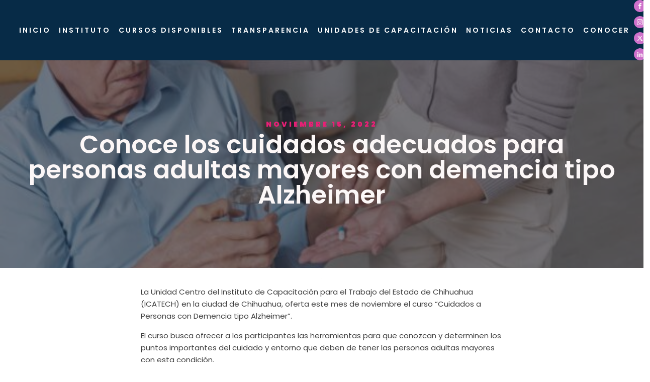

--- FILE ---
content_type: text/css
request_url: https://www.icatech.edu.mx/web/wp-content/uploads/oxygen/css/7.css?cache=1723753681&ver=6.9
body_size: 973
content:
#section-2-131 > .ct-section-inner-wrap{padding-top:120px;padding-right:40px;padding-bottom:120px;padding-left:40px;display:flex;flex-direction:column;align-items:center}#section-2-131{display:block}#section-2-131{text-align:center;background-color:#23232d;background-position:50% 50%}#section-9-131 > .ct-section-inner-wrap{padding-top:20px;padding-right:40px;padding-bottom:20px;padding-left:40px;display:flex;flex-direction:column;align-items:center}#section-9-131{display:block}#section-9-131{text-align:left}#section-16-131 > .ct-section-inner-wrap{padding-top:40px;display:flex;flex-direction:column;align-items:center}#section-16-131{display:block}#section-16-131{background-color:#23232d;text-align:left}@media (max-width:991px){#section-2-131 > .ct-section-inner-wrap{padding-top:60px;padding-bottom:80px}}@media (max-width:767px){#section-2-131 > .ct-section-inner-wrap{padding-bottom:60px}#section-2-131{background-size:cover}}#headline-3-131{color:#fcf7f7;font-size:50px;font-family:'Poppins';font-weight:600}#text_block-6-131{margin-bottom:8px;font-size:14px;color:#e81f76}#text_block-10-131{max-width:720px;font-size:15px}#image-21-7{width:10px;max-width:1px;max-height:1px;height:10px}#_comments-18-131{max-width:720px;color:#c2bfd3}.oxy-comments .comments-title{font-size:40px;line-height:1.1;color:#ffffff}.oxy-comments .comment-content p{margin-top:12px}.oxy-comments .comment-meta .comment-metadata{margin-top:16px}.oxy-comments .comment-meta .comment-author .avatar{border-radius:16px;margin-right:16px}.oxy-comments li.comment .comment-body{padding-bottom:40px;border-bottom:2px solid #3e3e4b}.oxy-comments .comment-meta .comment-author b{color:#ffffff;text-transform:uppercase;letter-spacing:1px}.oxy-comments .reply .comment-reply-link{font-family:'Alegreya Sans';margin-left:-4px;padding-left:32px;padding-right:32px;border-radius:100px;text-transform:uppercase;font-weight:900;text-align:center;color:#004a98;font-size:12px;border:1px solid #004a98;letter-spacing:2px;line-height:1.2;padding-top:12px;padding-bottom:8px;transition-duration:0.2s;transition-timing-function:ease;transition-property:all}.oxy-comments .reply .comment-reply-link:hover{background-color:#004a98;color:#ffffff;transform:scale(1.1,1.1)}.oxy-comment-form .comment-reply-title small{float:right;font-weight:400;font-size:12px;margin-top:24px}.oxy-comment-form .logged-in-as a{margin-right:12px}.oxy-comment-form .logged-in-as{color:transparent}.oxy-comment-form .comment-reply-title{font-size:36px;margin-bottom:8px}.oxy-comment-form #submit{outline:none;font-family:'Alegreya Sans';padding-left:32px;padding-right:32px;border-radius:100px;text-transform:uppercase;font-weight:900;text-align:center;color:white;letter-spacing:2px;line-height:1.2;padding-top:20px;font-size:24px;padding-bottom:16px;transition-duration:0.2s;transition-timing-function:ease;transition-property:all;background-image:linear-gradient(120deg,#004a98,#e81f76)}.oxy-comment-form #submit:hover{transform:scale(1.05,1.05)}.oxy-comment-form label{color:white;font-weight:900}.oxy-comment-form input,.oxy-comment-form textarea{border:2px solid #3e3e4b;outline:none;padding:12px;resize:none;transition:all ease 0.2s;background:transparent}.oxy-comment-form input:focus,.oxy-comment-form textarea:focus{border-color:#004a98;box-shadow:#e81f76 0 0 24px;background:white}p.comment-notes{color:white !important}.comment-form-cookies-consent input[type='checkbox']{width:auto !important;margin-right:8px !important}@media (max-width:480px){.oxy-comments ol.children{margin-left:0}}#_comment_form-17-131{max-width:720px;color:#fcf7f7}

--- FILE ---
content_type: text/css
request_url: https://www.icatech.edu.mx/web/wp-content/uploads/oxygen/css/universal.css?cache=1768853188&ver=6.9
body_size: 16515
content:
.ct-section {
width:100%;
background-size:cover;
background-repeat:repeat;
}
.ct-section>.ct-section-inner-wrap {
display:flex;
flex-direction:column;
align-items:flex-start;
}
.ct-div-block {
display:flex;
flex-wrap:nowrap;
flex-direction:column;
align-items:flex-start;
}
.ct-new-columns {
display:flex;
width:100%;
flex-direction:row;
align-items:stretch;
justify-content:center;
flex-wrap:wrap;
}
.ct-link-text {
display:inline-block;
}
.ct-link {
display:flex;
flex-wrap:wrap;
text-align:center;
text-decoration:none;
flex-direction:column;
align-items:center;
justify-content:center;
}
.ct-link-button {
display:inline-block;
text-align:center;
text-decoration:none;
}
.ct-link-button {
background-color: #1e73be;
border: 1px solid #1e73be;
color: #ffffff;
padding: 10px 16px;
}
.ct-image {
max-width:100%;
}
.ct-fancy-icon>svg {
width:55px;height:55px;}
.ct-inner-content {
width:100%;
}
.ct-slide {
display:flex;
flex-wrap:wrap;
text-align:center;
flex-direction:column;
align-items:center;
justify-content:center;
}
.ct-nestable-shortcode {
display:flex;
flex-wrap:nowrap;
flex-direction:column;
align-items:flex-start;
}
.oxy-comments {
width:100%;
text-align:left;
}
.oxy-comment-form {
width:100%;
}
.oxy-login-form {
width:100%;
}
.oxy-search-form {
width:100%;
}
.oxy-tabs-contents {
display:flex;
width:100%;
flex-wrap:nowrap;
flex-direction:column;
align-items:flex-start;
}
.oxy-tab {
display:flex;
flex-wrap:nowrap;
flex-direction:column;
align-items:flex-start;
}
.oxy-tab-content {
display:flex;
width:100%;
flex-wrap:nowrap;
flex-direction:column;
align-items:flex-start;
}
.oxy-testimonial {
width:100%;
}
.oxy-icon-box {
width:100%;
}
.oxy-pricing-box {
width:100%;
}
.oxy-posts-grid {
width:100%;
}
.oxy-gallery {
width:100%;
}
.ct-slider {
width:100%;
}
.oxy-tabs {
display:flex;
flex-wrap:nowrap;
flex-direction:row;
align-items:stretch;
}
.ct-modal {
flex-direction:column;
align-items:flex-start;
}
.ct-span {
display:inline-block;
text-decoration:inherit;
}
.ct-widget {
width:100%;
}
.oxy-dynamic-list {
width:100%;
}
@media screen and (-ms-high-contrast: active), (-ms-high-contrast: none) {
			.ct-div-block,
			.oxy-post-content,
			.ct-text-block,
			.ct-headline,
			.oxy-rich-text,
			.ct-link-text { max-width: 100%; }
			img { flex-shrink: 0; }
			body * { min-height: 1px; }
		}            .oxy-testimonial {
                flex-direction: row;
                align-items: center;
            }
                        .oxy-testimonial .oxy-testimonial-photo-wrap {
                order: 1;
            }
            
                        .oxy-testimonial .oxy-testimonial-photo {
                width: 125px;                height: 125px;                margin-right: 20px;
            }
            
                        .oxy-testimonial .oxy-testimonial-photo-wrap, 
            .oxy-testimonial .oxy-testimonial-author-wrap, 
            .oxy-testimonial .oxy-testimonial-content-wrap {
                align-items: flex-start;                text-align: left;            }
            
                                                            .oxy-testimonial .oxy-testimonial-text {
                margin-bottom:8px;font-size: 21px;
line-height: 1.4;
-webkit-font-smoothing: subpixel-antialiased;
            }
            
                                    .oxy-testimonial .oxy-testimonial-author {
                font-size: 18px;
-webkit-font-smoothing: subpixel-antialiased;
            }
                            

                                                .oxy-testimonial .oxy-testimonial-author-info {
                font-size: 12px;
-webkit-font-smoothing: subpixel-antialiased;
            }
            
             
            
                        .oxy-icon-box {
                text-align: left;                flex-direction: column;            }
            
                        .oxy-icon-box .oxy-icon-box-icon {
                margin-bottom: 12px;
                align-self: flex-start;            }
            
                                                                        .oxy-icon-box .oxy-icon-box-heading {
                font-size: 21px;
margin-bottom: 12px;            }
            
                                                                                    .oxy-icon-box .oxy-icon-box-text {
                font-size: 16px;
margin-bottom: 12px;align-self: flex-start;            }
            
                        .oxy-icon-box .oxy-icon-box-link {
                margin-top: 20px;                            }
            
            
            /* GLOBALS */

                                                            .oxy-pricing-box .oxy-pricing-box-section {
                padding-top: 20px;
padding-left: 20px;
padding-right: 20px;
padding-bottom: 20px;
text-align: center;            }
                        
                        .oxy-pricing-box .oxy-pricing-box-section.oxy-pricing-box-price {
                justify-content: center;            }
            
            /* IMAGE */
                                                                                    .oxy-pricing-box .oxy-pricing-box-section.oxy-pricing-box-graphic {
                justify-content: center;            }
            
            /* TITLE */
                                                            
                                    .oxy-pricing-box .oxy-pricing-box-title-title {
                font-size: 48px;
            }
            
                                    .oxy-pricing-box .oxy-pricing-box-title-subtitle {
                font-size: 24px;
            }
            

            /* PRICE */
                                                .oxy-pricing-box .oxy-pricing-box-section.oxy-pricing-box-price {
                                                flex-direction: row;                                            }
            
                                    .oxy-pricing-box .oxy-pricing-box-currency {
                font-size: 28px;
            }
            
                                    .oxy-pricing-box .oxy-pricing-box-amount-main {
                font-size: 80px;
line-height: 0.7;
            }
            
                                    .oxy-pricing-box .oxy-pricing-box-amount-decimal {
                font-size: 13px;
            }
                        
                                    .oxy-pricing-box .oxy-pricing-box-term {
                font-size: 16px;
            }
            
                                    .oxy-pricing-box .oxy-pricing-box-sale-price {
                font-size: 12px;
color: rgba(0,0,0,0.5);
                margin-bottom: 20px;            }
            
            /* CONTENT */

                                                                        .oxy-pricing-box .oxy-pricing-box-section.oxy-pricing-box-content {
                font-size: 16px;
color: rgba(0,0,0,0.5);
            }
            
            /* CTA */

                                                                        .oxy-pricing-box .oxy-pricing-box-section.oxy-pricing-box-cta {
                justify-content: center;            }
            
        
                                .oxy-progress-bar .oxy-progress-bar-background {
            background-color: #000000;            background-image: linear-gradient(-45deg,rgba(255,255,255,.12) 25%,transparent 25%,transparent 50%,rgba(255,255,255,.12) 50%,rgba(255,255,255,.12) 75%,transparent 75%,transparent);            animation: none 0s paused;        }
                
                .oxy-progress-bar .oxy-progress-bar-progress-wrap {
            width: 85%;        }
        
                                                        .oxy-progress-bar .oxy-progress-bar-progress {
            background-color: #66aaff;padding: 40px;animation: none 0s paused, none 0s paused;            background-image: linear-gradient(-45deg,rgba(255,255,255,.12) 25%,transparent 25%,transparent 50%,rgba(255,255,255,.12) 50%,rgba(255,255,255,.12) 75%,transparent 75%,transparent);        
        }
                
                        .oxy-progress-bar .oxy-progress-bar-overlay-text {
            font-size: 30px;
font-weight: 900;
-webkit-font-smoothing: subpixel-antialiased;
        }
        
                        .oxy-progress-bar .oxy-progress-bar-overlay-percent {
            font-size: 12px;
        }
        
        .ct-slider .unslider-nav ol li {border-color: #ffffff; }.ct-slider .unslider-nav ol li.unslider-active {background-color: #ffffff; }.ct-slider .ct-slide {
				padding: 0px;			}
		
                        .oxy-superbox .oxy-superbox-secondary, 
            .oxy-superbox .oxy-superbox-primary {
                transition-duration: 0.5s;            }
            
            
            
            
            
        
        
        
        
            .oxy-shape-divider {
                width: 0px;
                height: 0px;
                
            }
            
            .oxy_shape_divider svg {
                width: 100%;
            }
            

/*---------Font Smoothing---------*/
.woocommerce {
  -webkit-font-smoothing: antialiased;
}

/*------Rating Stars--------*/
.woocommerce .star-rating::before,
.woocommerce .stars:not(.selected) span a,
.woocommerce .stars.selected span a.active ~ a {
  color: #d3d3d3;
}
.woocommerce .star-rating,
.woocommerce .stars.selected span a {
  color: #65bec2;
}

/*-----Product Images------*/
.woocommerce div.flex-viewport,
.woocommerce-product-gallery__wrapper,
.woocommerce div.product div.images .flex-control-thumbs li,
.woocommerce ul.products li.product a img,
.woocommerce-cart table.cart img {
  min-width: 64px;
  min-height: 64px;
  border: 1px solid #d3ced2;
  overflow: hidden;
}

.flex-viewport .woocommerce-product-gallery__wrapper {
  border: none; /* Remove duplicated borders */
  border-radius: 0 !important; /* Fix duplicated radius */
  margin: 0 !important; /* Fix duplicated margin */
}

/*----------Secondary Buttons-------------*/
.woocommerce button.button.alt,
.woocommerce a.button,
.woocommerce ul.products li.product .button,
.woocommerce #review_form #respond .form-submit input,
.woocommerce a.button.alt,
.woocommerce button.button {
  background: #666666;
  border: 1px solid #666666;
  font-size: 12px;
  border-radius: 0px;
  letter-spacing: 1px;
  text-transform: uppercase;
  color: #ffffff;
  line-height: 1.2;
  text-align: center;
  padding: 16px 24px;
  outline: none;
  font-family: inherit;
  border-radius: 4px;
  display: flex;
  flex-direction: row;
  justify-content: center;
}

/*----------Secondary Hovered-------------*/
.woocommerce button.button.alt:hover,
.woocommerce a.button:hover,
.woocommerce ul.products li.product .button:hover,
.woocommerce #review_form #respond .form-submit input:hover,
.woocommerce a.button.alt:hover,
.woocommerce button.button:hover {
  background: #999999;
  border: 1px solid #999999;
  color: #ffffff;
}
/*----------Tertiary Buttons-------------*/
.woocommerce button.button:disabled,
.woocommerce button.button:disabled[disabled],
.woocommerce .widget_shopping_cart .buttons a,
.woocommerce.widget_shopping_cart .buttons a,
.woocommerce .widget_price_filter .price_slider_amount .button,
.woocommerce a.added_to_cart,
.woocommerce .cart .button,
.woocommerce .cart input.button,
.woocommerce table.my_account_orders .button,
td a.woocommerce-MyAccount-downloads-file.button.alt {
  line-height: 1.2;
  text-align: center;
  text-transform: uppercase;
  letter-spacing: 1px;
  font-weight: 700;
  font-size: 12px;
  background: #ffffff;
  border: 1px solid #65bec2;
  color: #65bec2;
  padding: 16px 24px;
  outline: none;
  font-family: inherit;
  border-radius: 4px;
}

/*----------Tertiary Buttons Hovered-------------*/
.woocommerce button.button:disabled:hover,
.woocommerce button.button:disabled[disabled]:hover,
.woocommerce .widget_shopping_cart .buttons a:hover,
.woocommerce.widget_shopping_cart .buttons a:hover,
.woocommerce a.added_to_cart:hover,
.woocommerce .cart .button:hover,
.woocommerce .cart input.button:hover,
.woocommerce table.my_account_orders .button:hover,
td a.woocommerce-MyAccount-downloads-file.button.alt:hover {
  background: #ffffff;
  border: 1px solid #6799b2;
  color: #6799b2;
}

/*---Disabled Buttons---*/
.woocommerce #respond input#submit.disabled,
.woocommerce #respond input#submit:disabled,
.woocommerce #respond input#submit:disabled[disabled],
.woocommerce a.button.disabled, .woocommerce a.button:disabled,
.woocommerce a.button:disabled[disabled],
.woocommerce button.button.disabled,
.woocommerce button.button:disabled,
.woocommerce button.button:disabled[disabled],
.woocommerce input.button.disabled,
.woocommerce input.button:disabled,
.woocommerce input.button:disabled[disabled] {
  filter: grayscale(100%);
}

/*----------Links-------------*/
.woocommerce a.wcppec-checkout-buttons__button,
.woocommerce ul.product_list_widget li a,
.woocommerce ul.product-categories a,
.woocommerce .widget_layered_nav_filters ul li a,
.woocommerce .woocommerce-widget-layered-nav-list__item a,
.woocommerce .wc-layered-nav-rating a,
.woocommerce div.tagcloud a,
.woocommerce ul.products li.product .woocommerce-loop-category__title,
.woocommerce ul.products li.product .woocommerce-loop-product__title,
h2.woocommerce-loop-category__title,
.comment-form-rating a,
.woocommerce .download-product a,
a.woocommerce-remove-coupon,
.woocommerce a.shipping-calculator-button,
.woocommerce a.remove,
.woocommerce a.reset_variations,
.woocommerce .product-name a,
.woocommerce-info a,
.woocommerce-error a,
.woocommerce-message a,
.woocommerce-checkout-payment a,
.woocommerce-LostPassword a,
.woocommerce-Address-title a,
.woocommerce-MyAccount-navigation-link a,
.woocommerce-MyAccount-content a,
a.woocommerce-review-link,
.posted_in a,
.tagged_as a,
.woocommerce .woocommerce-breadcrumb a {
  color: #6799b2;
  font-weight: 400;
  font-family: inherit;
  text-decoration: none;
}

/*----------Links Hovered-------------*/
.woocommerce a.wcppec-checkout-buttons__button:hover,
.woocommerce ul.product_list_widget li a:hover,
.woocommerce ul.product-categories a:hover,
.woocommerce .widget_layered_nav_filters ul li a:hover,
.woocommerce .woocommerce-widget-layered-nav-list__item a:hover,
.woocommerce div.tagcloud a:hover,
.comment-form-rating a:hover,
.woocommerce .download-product a:hover,
a.woocommerce-remove-coupon:hover,
.woocommerce a.shipping-calculator-button:hover,
.woocommerce a.remove:hover,
a.reset_variations:hover .product-name a:hover,
.woocommerce .product-name a:hover,
.woocommerce-info a:hover,
.woocommerce-error a:hover,
.woocommerce-message a:hover,
.woocommerce-checkout-payment a:hover,
.woocommerce-LostPassword a:hover,
.woocommerce-Address-title a:hover,
.woocommerce-MyAccount-navigation-link a:hover,
.woocommerce-MyAccount-content a:hover,
a.woocommerce-review-link:hover,
.posted_in a:hover,
.tagged_as a:hover,
.woocommerce .woocommerce-breadcrumb a:hover {
  color: #65bec2;
  text-decoration: underline;
}

/*-----------Labels----------------*/
.woocommerce div.product form.cart .variations label,
.woocommerce form label {
  font-size: 12px;
  color: #666666;
  margin-top: 8px;
  font-weight: 400;
  font-style: normal;
}

/*---------------Placeholders----------------*/
.woocommerce input[type="search"]::placeholder,
.woocommerce-page table.cart td.actions .input-text::placeholder,
.woocommerce form .form-row .input-text::placeholder,
.woocommerce-page form .form-row .input-text::placeholder {
  color: #d3ced2;
  font-family: inherit;
}

/*---------------Dropdowns----------------*/
.select2-container--default .select2-selection--single,
.woocommerce div.product form.cart .variations select {
  -webkit-appearance: none;
  -moz-appearance: none;
  appearance: none;
  color: #000000;
  background: #ffffff;
  font-family: inherit;
  box-sizing: border-box;
  -webkit-box-sizing: border-box;
  -moz-box-sizing: border-box;
  border-radius: 4px;
}

.select2-container--default .select2-results__option--highlighted[aria-selected],
.select2-container--default .select2-results__option--highlighted[data-selected] {
  background: #6799b2;
  color: #ffffff;
  outline: none;
}

.select2-container--default .select2-results__option[data-selected=true] {
  background: #65bec2;
  color: #ffffff;
  outline: none;
}

.select2-results__option {
  padding: 8px 12px;
  font-size: 14px;
  -webkit-font-smoothing: antialiased;
}

.select2-dropdown {
  border-radius: 0;
}

.woocommerce .select2-container--default .select2-selection--single .select2-selection__rendered {
  line-height: 1.6;
  color: #000000;
  padding: 0;
  min-height: 20px;
  padding-left: 0;
  outline: none;
}
.select2-container--open .select2-dropdown--below {
  padding: 0;
}

.woocommerce .select2-container--default .select2-selection--single .select2-selection__arrow {
  background: url(https://www.icatech.edu.mx/web/wp-content/plugins/oxygen-woocommerce/elements/assets/chevron-down.svg);
  background-size: 6px;
  background-repeat: no-repeat;
  background-position: 4px center;
  height: 100%;
}

.woocommerce .select2-container--default .select2-selection--single .select2-selection__clear {
    display: none;
    pointer-events: none;
}

.woocommerce .select2-container--default .select2-selection--single .select2-selection__arrow b {
  display: none;
}

/*---------------Headings----------------*/
.woocommerce .oxy-product-info h2,
.woocommerce .widget_recent_reviews h2,
.woocommerce .widget_top_rated_products h2,
.woocommerce .widget_shopping_cart h2,
.woocommerce .widget_products h2,
.woocommerce .widget_product_categories h2,
.woocommerce .widget_layered_nav_filters h2,
.woocommerce .woocommerce-widget-layered-nav h2,
.woocommerce .widget_rating_filter h2,
.woocommerce .widget_price_filter h2,
.woocommerce div.widget_product_tag_cloud h2,
.woocommerce h1.page-title,
.woocommerce h1.product_title,
.woocommerce section.related.products h2,
.oxy-product-upsells > :is(h1, h2, h3, h4, h5, h6),
.woocommerce h2.woocommerce-Reviews-title,
.woocommerce span.comment-reply-title,
.woocommerce-Tabs-panel h2,
h2.woocommerce-order-downloads__title,
.woocommerce-orders article header h1,
.woocommerce-account article header h1,
.woocommerce-downloads article header h1,
.woocommerce-edit-address article header h1,
.woocommerce-account h2,
.woocommerce-Address-title h3,
.woocommerce-MyAccount-content h3,
.woocommerce-EditAccountForm legend,
h1.oxy-woo-archive-title,
h2.woocommerce-column__title,
h2.woocommerce-order-downloads__title,
h2.woocommerce-order-details__title,
.woocommerce-billing-fields h3,
.woocommerce-checkout h3,
.woocommerce .cart_totals h2,
.woocommerce .cross-sells h2 {
  color: #000000;
  font-weight: 700;
  line-height: 1.2;
  margin-bottom: 8px;
}

/*--------Prices and Quantity------------*/
.woocommerce .price_label .from,
.woocommerce .price_label .to,
.woocommerce ul.products li.product .price,
.product-quantity,
.woocommerce .price ins,
.woocommerce-Price-amount,
.woocommerce-loop-category__title .count,
.woocommerce .price {
  color: #000000;
  font-weight: 700;
  font-size: 16px;
  background: transparent;
  text-decoration: none;
}

/*----Sale Price-----*/
.woocommerce .product_list_widget del span.woocommerce-Price-amount,
.woocommerce ul.products li.product .price del,
.woocommerce .price del,
.woocommerce .price del .woocommerce-Price-amount {
  font-size: 12px;
  font-weight: 200;
  color: #666666;
}

.woocommerce div.product p.price,
.woocommerce div.product span.price,
.woocommerce div.product span.price ins {
  color: #000000;
  font-weight: 700;
  font-size: inherit;
}

.woocommerce div.product p.price {
  font-size: 16px;
}

.woocommerce div.product p.price ins,
.woocommerce .oxy-woo-element .price ins {
  text-decoration: none;
}

.woocommerce div.product p.price del,
.woocommerce div.product span.price del,
.woocommerce p.price del,
.woocommerce ul.products li.product .price del {
  opacity: 1;
  display: block;
}

/*--------------Table Headings----------------*/
.woocommerce-cart table.cart th,
.woocommerce-cart .cart-collaterals .cart_totals table th,
.woocommerce table.shop_table th,
.woocommerce table.shop_table tfoot th {
  font-weight: 400;
  color: #666666;
  font-size: 10px;
  text-align: left;
  text-transform: uppercase;
  letter-spacing: 1px;
}

/*-------------------Texts---------------------*/
.woocommerce .woocommerce-mini-cart__total strong,
.woocommerce .woocommerce-mini-cart span.quantity,
.woocommerce .widget_product_categories span.count,
.woocommerce .woocommerce-widget-layered-nav-list__item span,
.woocommerce-product-attributes-item__value p,
.woocommerce-error,
.woocommerce-table--order-downloads,
.woocommerce-Address address,
.woocommerce-orders-table,
.woocommerce-table,
ul.woocommerce-shipping-methods,
p.woocommerce-shipping-destination,
.woocommerce-column--shipping-address address,
.woocommerce-column--billing-address address,
.woocommerce-order p,
.woocommerce .product-name,
.woocommerce .product-total,
.oxy-product-stock p,
.oxy-product-description p,
.woocommerce-Reviews .comment-text p,
.product .summary .product_meta,
.woocommerce-Tabs-panel,
.woocommerce-product-details__short-description p,
.woocommerce-form-track-order p,
.woocommerce-checkout-payment p,
.checkout_coupon p,
.woocommerce-ResetPassword p,
.woocommerce-info,
.woocommerce-error,
.woocommerce-message,
.woocommerce-MyAccount-content p,
.woocommerce-breadcrumb,
p.woocommerce-result-count {
  color: #666666;
  font-weight: 400;
  line-height: 1.6;
  font-size: 16px;
  font-style: normal;
}

/*------------Bold Texts---------------*/
.woocommerce-product-attributes-item__label,
.woocommerce-error strong,
.woocommerce-MyAccount-content strong,
.woocommerce-shipping-destination strong,
.woocommerce p.order-info mark,
.woocommerce-MyAccount-content mark.order-number,
.woocommerce-MyAccount-content mark.order-date,
.woocommerce-MyAccount-content mark.order-status,
.woocommerce-order-overview strong {
  color: #000000;
  font-weight: 700;
  font-family: inherit;
  background: transparent;
}

/*--------------------Badges---------------------*/
.woocommerce ul.products li.product .onsale,
.woocommerce span.onsale {
  background: #65bec2;
  font-size: 12px;
  padding: 6px 12px;
  line-height: 1.2;
  border-radius: 20px;
  min-width: 0;
  min-height: 0;
  margin: 0;
  top: 12px;
  left: 12px;
  right: auto;
  position: absolute;
}

/* ----------------- */


/*-------------Product Tabs(description, addtl info, reviews) - single product--------------*/

.woocommerce div.product .oxy-woo-element .woocommerce-tabs .panel,
.woocommerce .oxy-woo-element div.product .woocommerce-tabs .panel {
  margin-bottom: 0;
  padding: 20px 0;
}
.woocommerce div.product .oxy-woo-element .woocommerce-tabs ul.tabs,
.woocommerce .oxy-woo-element div.product .woocommerce-tabs ul.tabs {
  padding-left: 5px;
  display: flex;
  text-align: center;
  margin-bottom: 0;
  flex-shrink: 0;
}

.woocommerce div.product .oxy-woo-element .woocommerce-tabs ul.tabs li,
.woocommerce .oxy-woo-element div.product .woocommerce-tabs ul.tabs li {
  border-radius: 0;
  padding: 0;
  margin: 0 5px;
  display: flex;
  align-items: center;
}
.woocommerce .oxy-woo-element div.product .woocommerce-tabs ul.tabs li::before,
.woocommerce div.product .oxy-woo-element .woocommerce-tabs ul.tabs li::before {
  display: none;
}
.woocommerce .oxy-woo-element div.product .woocommerce-tabs ul.tabs li::after,
.woocommerce div.product .oxy-woo-element .woocommerce-tabs ul.tabs li::after {
  display: none;
}
.woocommerce .oxy-woo-element div.product .woocommerce-tabs ul.tabs li a,
.woocommerce div.product .oxy-woo-element .woocommerce-tabs ul.tabs li a {
  width: 100%;
  color: #999;
  font-size: 12px;
  text-transform: uppercase;
  letter-spacing: 1px;
  outline: none;
  padding: 16px 48px;
  z-index: 1000;
  font-weight: 400;
  border-radius: 0;
  word-break: break-word;
}
.woocommerce .oxy-woo-element div.product .woocommerce-tabs ul.tabs li a:hover,
.woocommerce div.product .oxy-woo-element .woocommerce-tabs ul.tabs li a:hover {
  color: #65bec2;
}
.woocommerce .oxy-woo-element div.product .woocommerce-tabs ul.tabs li.active,
.woocommerce div.product .oxy-woo-element .woocommerce-tabs ul.tabs li.active {
  background: white;
  border-bottom-color: white;
}
.woocommerce .oxy-woo-element div.product .woocommerce-tabs ul.tabs li.active a,
.woocommerce
  div.product
  .oxy-woo-element
  .woocommerce-tabs
  ul.tabs
  li.active
  a {
  color: #000000;
}

@media (max-width: 640px) {
  .woocommerce .oxy-woo-element div.product .woocommerce-tabs ul.tabs,
  .woocommerce div.product .oxy-woo-element .woocommerce-tabs ul.tabs {
    flex-direction: column;
    padding: 0;
    margin-bottom: 5px;
  }
  .woocommerce .oxy-woo-element div.product .woocommerce-tabs ul.tabs li,
  .woocommerce div.product .oxy-woo-element .woocommerce-tabs ul.tabs li {
    margin: 5px 0;
  }
  .woocommerce .oxy-woo-element div.product .woocommerce-tabs ul.tabs::before,
  .woocommerce div.product .oxy-woo-element .woocommerce-tabs ul.tabs::before {
    border-bottom: none;
  }
  .woocommerce .oxy-woo-element div.product .woocommerce-tabs ul.tabs li.active,
  .woocommerce
    div.product
    .oxy-woo-element
    .woocommerce-tabs
    ul.tabs
    li.active {
    border-bottom-color: #d3ced2;
  }
}

/* tabs panel content (single product, any tab content) */

.woocommerce .oxy-woo-element table.shop_attributes th,
.woocommerce .oxy-woo-element table.shop_attributes td {
  border-top: 1px solid #d3ced2;
  padding: 8px;
}

/* single product - add to cart */

.woocommerce .oxy-product-cart-button,
.woocommerce .oxy-woo-element div.product form.cart {
  width: 100%;
  max-width: 360px;
}

.woocommerce .oxy-woo-element div.product .single_add_to_cart_button,
.woocommerce .single_add_to_cart_button {
  align-self: stretch;
  flex-grow: 1;
  border-radius: 0;
}

.woocommerce .oxy-woo-element div.product form.cart,
.woocommerce .oxy-product-cart-button form.cart,
.woocommerce div.product form.cart {
  display: flex;
  flex-wrap: wrap;
}

.woocommerce .oxy-woo-element div.product form.variations_form.cart,
.woocommerce .oxy-product-cart-button form.variations_form.cart {
  display: flex;
  flex-direction: column;
  align-items: stretch;
}

.woocommerce .oxy-woo-element div.product form.cart td.value,
.woocommerce .oxy-product-cart-button td.value {
  padding: 0;
}

.woocommerce .oxy-woo-element div.product .woocommerce-variation-add-to-cart,
.woocommerce .woocommerce-variation-add-to-cart {
  display: flex;
  width: 100%;
}

/* Primary Buttons */
.woocommerce .widget_shopping_cart .buttons a.checkout.wc-forward,
.woocommerce button[type=submit],
.woocommerce button[name=woocommerce-form-login__submit],
.woocommerce button[name=save_account_details],
.woocommerce button[name=save_address],
.woocommerce .oxy-woo-element div.product form.cart button.button.alt,
.woocommerce .oxy-product-cart-button button.button.alt,
.woocommerce div.product form.cart .button {
  background-color: #65bec2;
  color: #ffffff;
  border-radius: 0;
  letter-spacing: 1px;
  text-transform: uppercase;
  padding: 16px 24px;
  font-size: 12px;
  text-align: center;
  border: 1px solid #65bec2;
  border-radius: 4px;
  line-height: 1.2;
  font-weight: 700;
  font-family: inherit;
  outline: none;
  cursor: pointer;
}
.woocommerce button[type=submit]:hover,
.woocommerce button[name=woocommerce-form-login__submit]:hover,
.woocommerce button[name=save_account_details]:hover,
.woocommerce button[name=save_address]:hover,
.woocommerce .oxy-woo-element div.product form.cart button.button.alt:hover,
.woocommerce .oxy-product-cart-button button.button.alt:hover,
.woocommerce div.product form.cart .button:hover {
  background-color: #6799b2;
  border: 1px solid #6799b2;
}

.woocommerce .oxy-woo-element div.product form.cart button.button.alt.disabled,
.woocommerce button.button.alt.disabled {
  background: #cccccc !important;
  border: 1px solid #cccccc !important;
  opacity: 1;
}

.woocommerce .quantity .qty {
  -webkit-appearance: none;
  -moz-appearance: none;
  appearance: none;
  min-width: 56px;
  padding: 8px 9px;
  margin-right: 12px;
  background: url(https://www.icatech.edu.mx/web/wp-content/plugins/oxygen-woocommerce/elements/assets/chevron-down.svg),
    url(https://www.icatech.edu.mx/web/wp-content/plugins/oxygen-woocommerce/elements/assets/chevron-up.svg), #ffffff;
  background-size: 6px, 6px;
  background-repeat: no-repeat, no-repeat;
  background-position: right 0.8em bottom calc(50% - 5px), right 0.8em top calc(50% - 5px);
  height: 100%;
}

.woocommerce table.variations tr {
  border-top: none;
}

.woocommerce .oxy-woo-element div.product form.cart .variations,
.woocommerce div.product .oxy-product-cart-button form.cart .variations {
  margin-bottom: 0;
}

.woocommerce .oxy-woo-element div.product form.cart table.variations tr,
.woocommerce table.variations tr {
  display: flex;
  flex-direction: column;
}

.woocommerce
  .oxy-woo-element
  div.product
  form.cart
  table.variations
  tr
  td
  label,
.woocommerce .oxy-product-cart-button table.variations tr td label {
  font-size: 12px;
  margin-right: 12px;
}

.woocommerce .oxy-woo-element div.product form.cart table.variations tr td a,
.woocommerce .oxy-product-cart-button table.variations tr td a {
  font-size: 12px;
}

.woocommerce .oxy-woo-element div.product form.cart a.reset_variations:before,
.woocommerce .oxy-product-cart-button table.variations tr td a:before {
  content: "× ";
}

.woocommerce .oxy-woo-element div.product form.cart .variations,
.woocommerce .oxy-product-cart-button div.product form.cart .variations {
  margin-bottom: 0;
}

.woocommerce .woocommerce-ordering select,
.woocommerce .oxy-woo-element div.product form.cart .variations select,
.woocommerce div.product .oxy-product-cart-button form.cart .variations select,
.woocommerce div.product form.cart .variations select,
.woocommerce form.cart .variations select {
  appearance: none;
  -moz-appearance: none;
  -webkit-appearance: none;
  line-height: 1.2;
  cursor: pointer;
  width: 100%;
  position: relative;
  background: url(https://www.icatech.edu.mx/web/wp-content/plugins/oxygen-woocommerce/elements/assets/chevron-down.svg), #ffffff;
  background-size: 6px;
  padding-right: 24px;
  background-repeat: no-repeat;
  background-position: right 0.8em center;
}

.woocommerce input[type="number"]::-webkit-inner-spin-button,
.woocommerce input[type="number"]::-webkit-outer-spin-button {
  margin-right: -9px;
  opacity: 0.01;
  width: 24px;
  height:48px;
  cursor: pointer;
}

/* single product - rating below title / rating element */

.woocommerce .oxy-woo-element div.product .woocommerce-product-rating,
.woocommerce .oxy-product-rating .woocommerce-product-rating,
.woocommerce div.product .oxy-product-rating .woocommerce-product-rating {
  display: flex;
  align-items: center;
  margin-bottom: 8px;
}

.woocommerce
  .oxy-woo-element
  div.product
  .woocommerce-product-rating
  .star-rating::before,
.woocommerce .oxy-product-rating .star-rating::before {
  position: relative;
  color: #d3d3d3;
}

.woocommerce
  .oxy-woo-element
  div.product
  .woocommerce-product-rating
  .star-rating,
.woocommerce .oxy-product-rating .woocommerce-product-rating .star-rating {
  width: auto;
  letter-spacing: 2px;
  margin: 0 0 0 0;
}

.woocommerce
  .oxy-woo-element
  div.product
  .woocommerce-product-rating
  a.woocommerce-review-link,
.woocommerce .oxy-product-rating a.woocommerce-review-link {
  font-size: 12px;
}
.woocommerce
  .oxy-woo-element
  div.product
  .woocommerce-product-rating
  .star-rating
  span,
.woocommerce .oxy-product-rating .woocommerce .star-rating span {
  color: #65bec2;
}

/* Transitions */
.woocommerce .flex-control-thumbs li,
.woocommerce .woocommerce-widget-layered-nav-list .woocommerce-widget-layered-nav-list__item,
.select2-search--dropdown .select2-search__field,
.woocommerce
  label.woocommerce-form__label.woocommerce-form__label-for-checkbox
  span::before,
.woocommerce ul.tabs li,
.woocommerce .woocommerce-product-gallery__trigger:after,
.woocommerce .woocommerce-product-gallery__trigger:before,
.woocommerce img:not(.zoomImg):not(.pswp__img),
.woocommerce textarea,
.woocommerce .checkbox,
.woocommerce .select2-selection,
.woocommerce input,
.woocommerce button,
.woocommerce select,
.woocommerce a {
  transition: all ease 0.2s;
}
/* End of Transitions */

/* Input Styles */
.woocommerce-cart table.cart td.actions .coupon .input-text,
.select2-container--default .select2-search--dropdown .select2-search__field,
.woocommerce textarea,
.select2-dropdown,
.woocommerce .select2-selection,
.woocommerce input[type="search"],
.woocommerce input[type="text"],
.woocommerce input[type="number"],
.woocommerce input[type="tel"],
.woocommerce input[type="email"],
.woocommerce input[type="password"],
.woocommerce select {
  height: auto;
  font-size: 14px;
  border: 1px solid #d3ced2;
  background: #ffffff;
  color: #000000;
  outline: none;
  font-family: inherit;
  padding: 8px 12px;
  border-radius: 4px;
  resize: none;
}
/* Focus State */
.woocommerce-cart table.cart td.actions .coupon .input-text:focus,
.select2-container--default .select2-search--dropdown .select2-search__field:focus,
.woocommerce form .form-row textarea:focus,
.woocommerce textarea:focus,
.select2-dropdown:focus,
.woocommerce .select2-selection:focus,
.woocommerce input[type="search"]:focus,
.woocommerce input[type="text"]:focus,
.woocommerce input[type="number"]:focus,
.woocommerce input[type="tel"]:focus,
.woocommerce input[type="email"]:focus,
.woocommerce input[type="password"]:focus,
.woocommerce select:focus {
  border: 1px solid #65bec2;
  box-shadow: 0 0 5px #65bec2;
}
/* End of Inputs */

/* Custom Checkbox */
.woocommerce-form-login input[type="checkbox"],
.oxy-woo-checkout input[type="checkbox"] {
  -webkit-user-select: none;
  -moz-user-select: none;
  -ms-user-select: none;
  user-select: none;
  opacity: 0.01;
  display: none !important;
}
.woocommerce-form-login
  label.woocommerce-form__label.woocommerce-form__label-for-checkbox.woocommerce-form-login__rememberme,
.oxy-woo-checkout
  label.woocommerce-form__label.woocommerce-form__label-for-checkbox {
  position: relative;
  cursor: pointer;
  padding-left: 16px;
  margin-top: 0;
}
.woocommerce-form-login
  label.woocommerce-form__label.woocommerce-form__label-for-checkbox.woocommerce-form-login__rememberme span,
.oxy-woo-checkout
  label.woocommerce-form__label.woocommerce-form__label-for-checkbox span{
    margin-left: 18px;
}
.woocommerce-form-login
  label.woocommerce-form__label.woocommerce-form__label-for-checkbox.woocommerce-form-login__rememberme
  span::before,
.oxy-woo-checkout
  label.woocommerce-form__label.woocommerce-form__label-for-checkbox
  span::before {
  width: 24px;
  height: 24px;
  border: 1px solid #d3ced2;
  background-color: #ffffff;
  content: "";
  position: absolute;
  left: 0;
  top: 0;
  background-size: 50%;
  border-radius: 4px;
  background-repeat: no-repeat;
  background-position: center center;
}
input[type="checkbox"]:checked ~ span::before,
input[type="checkbox"]:checked ~ label span::before {
  background: url(https://www.icatech.edu.mx/web/wp-content/plugins/oxygen-woocommerce/elements/assets/check-mark.svg), #ffffff;
}
.woocommerce-form-login
  label.woocommerce-form__label.woocommerce-form__label-for-checkbox.woocommerce-form-login__rememberme {
  margin-top: 34px;
}
.oxy-woo-checkout
  label.woocommerce-form__label.woocommerce-form__label-for-checkbox
  span::before {
  margin-top: -4px;
}
/* End of Custom Checkbox */

/* Product Column Fix */
.woocommerce-page.columns-1 ul.products li.product,
.woocommerce.columns-1 ul.products li.product {
  width: 100%;
}
.woocommerce-page.columns-2 ul.products li.product,
.woocommerce.columns-2 ul.products li.product {
  margin: 0;
  width: 50%;
}
.woocommerce-page.columns-3 ul.products li.product,
.woocommerce.columns-3 ul.products li.product {
  margin: 0;
  width: 33.33%;
}
.woocommerce ul.products li.product,
.woocommerce-page ul.products li.product {
  width: 25%;
  display: flex;
  flex-direction: column;
  margin: 0;
  padding: 20px;
}
.woocommerce-page.columns-5 ul.products li.product,
.woocommerce.columns-5 ul.products li.product {
  margin: 0;
  width: 20%;
}
.woocommerce-page.columns-6 ul.products li.product,
.woocommerce.columns-6 ul.products li.product {
  margin: 0;
  width: 16.6%;
}
/* End of Product Column Fix */

/*--- Radio Buttons Style ---*/
.woocommerce input[type=radio] {
  appearance: none;
  -webkit-appearance: none;
  -moz-appearance: none;
  width: 24px;
  height: 24px;
  background: #ffffff;
  border: 1px solid #d3ced2;
  border-radius: 100%;
  outline: none;
  cursor: pointer;
}

/* WooCommerce Payments plugin compatibility */
.woocommerce input[type=radio].woocommerce-SavedPaymentMethods-tokenInput {
  width: 20px !important;
  height: 20px !important;
  margin: 6px 8px 0 0 !important;
}

.woocommerce input[type=radio]:hover {
  border: 1px solid #65bec2;
  box-shadow: 0 0 5px #65bec2;
}

.woocommerce input[type=radio]:checked {
  background: #000000;
  box-shadow: inset 0 0 0 8px #ffffff;
}

/* WooCommerce Payments plugin compatibility */
.woocommerce input[type=radio].woocommerce-SavedPaymentMethods-tokenInput:checked {
  box-shadow: inset 0 0 0 4px #ffffff;
}

.woocommerce input[type=radio]:checked:hover {
  box-shadow: inset 0 0 0 8px #ffffff, 0 0 5px #65bec2;
}

/*--------------------Tables and Forms Style-------------------------*/
.oxy-woo-order-tracking form,
.woocommerce form.woocommerce-ResetPassword.lost_reset_password,
.woocommerce .woocommerce-EditAccountForm,
.woocommerce .woocommerce-address-fields,
.woocommerce-cart .cart-collaterals .cart_totals table,
.woocommerce .col2-set,
.woocommerce-form-coupon,
.woocommerce #reviews #comments ol.commentlist li .comment-text,
ul.woocommerce-order-overview,
.woocommerce form.login,
.woocommerce form.register,
.woocommerce form.checkout_coupon,
.woocommerce table.shop_table {
  border: 1px solid #d3ced2;
  border-top: 3px solid #65bec2;
  border-radius: 0;
  background: #ffffff;
  padding: 20px;
  border-collapse: collapse;
  box-shadow: var(--box-shadow) 0 10px 20px;
}
fieldset {
  background: transparent;
}
.woocommerce table tr {
  border-top: 1px solid #d3ced2;
}
.woocommerce table.shop_table td,
.woocommerce table.shop_table tfoot td,
.woocommerce table.shop_table tfoot th,
.woocommerce table.shop_table th {
  border: none;
  padding: 12px 20px;
  font-weight: 400;
  color: #666666;
}
/* End of Tables and Forms Styles */



/* Notification Styles */
.woocommerce-info, .woocommerce-error, .woocommerce-message {
  padding-right: 20px;
  border-bottom: 1px solid #d3ced2;
  border-left: 1px solid #d3ced2;
  border-right: 1px solid #d3ced2;
  border-radius: 0;
  background: #ffffff;
  border-collapse: collapse;
  box-shadow: var(--box-shadow) 0 10px 20px;
}
/* Info */
.woocommerce-info::before {
  color: #00adef;
}
.woocommerce-info {
  border-top-color: #00adef;
}
/* Error */
.woocommerce-error::before {
  color: #e96199;
}
.woocommerce-error {
  border-top-color: #e96199;
}
/* Message */
.woocommerce-message::before {
  color: #65bec2;
}
.woocommerce-message {
  border-top-color: #65bec2;
}
/* End of Notification Sytles */


/* Shop, Uppsells, Related Product Shared Styles Styles */
.woocommerce ul.products {
  display: flex;
  flex-wrap: wrap;
  margin: -10px -20px 20px;
}
.woocommerce ul.products li.product .button {
  margin-top: auto;
}
.woocommerce a.added_to_cart {
  margin-top: 12px;
}
.woocommerce-loop-product__link {
  display: flex;
  flex-direction: column;
}

/* Product Info Shared Styles */

.woocommerce .oxy-product-info,
.woocommerce .oxy-product-tabs {
  width: 100%;
}

.woocommerce table.shop_attributes {
  border-top: 1px solid #d3ced2;
  border-collapse: collapse;
}

.woocommerce table.shop_attributes tr:nth-child(even) td,
.woocommerce table.shop_attributes tr:nth-child(even) th {
  background: transparent;
}

.woocommerce table.shop_attributes th,
.woocommerce table.shop_attributes td {
  border-bottom: 1px solid #d3ced2;
  text-align: left;
}


/* Widgets Headings */
.ct-widget .widget.woocommerce .widgettitle {
  font-size: px;
  font-weight: ;
  font-family: ;
}
/* End of Widgets Headings */


/* Search Products Widget */
.woocommerce form.woocommerce-product-search {
  width: 100%;
  display: flex;
  flex-direction: row;
  flex-wrap: nowrap;
}
.woocommerce input.search-field {
  flex-grow: 1;
  margin-right: 8px;
  min-width: 120px;
}
/* End of Widget */



/* Product Tags Cloud Widget */
.woocommerce div.tagcloud {
  line-height: 1.2;
}
/* End of Widget */



/* Filter by Price Widget */
.woocommerce .widget_price_filter .ui-slider {
  margin: 20px 0;
}
.woocommerce .widget_price_filter .price_slider_wrapper .ui-widget-content {
  background-color: #d3ced2;
}
.woocommerce .widget_price_filter .ui-slider .ui-slider-handle {
  width: 24px;
  height: 24px;
  background-color: #65bec2;
  top: -8px;
}
.woocommerce .widget_price_filter .ui-slider .ui-slider-range {
  background-color: #65bec2;
}
.woocommerce .widget_price_filter .price_slider_amount {
  display: flex;
  flex-direction: row;
  align-items: center;
}
.woocommerce .widget_price_filter .price_slider_amount .button {
  margin-right: 12px;
}
.woocommerce .price_label {
  text-align: left;
  line-height: 1.6;
}
/* End of Widget */



/* Rating Filter Widget */
.woocommerce .widget_rating_filter ul li a {
  display: flex;
  float: left;
  align-items: center;
}
.woocommerce .widget_rating_filter ul li.chosen a::before {
  color: #d3ced2;
  position: relative;
  content: '×';
  margin-right: 4px;
  top: -1px;
}
.woocommerce .widget_rating_filter ul li.chosen:hover a::before {
  color: #65bec2;
}
/* End of Widget */



/* Attributes Filter Widget */
.woocommerce .woocommerce-widget-layered-nav-list .woocommerce-widget-layered-nav-list__item--chosen a::before {
  color: #d3ced2;
  position: relative;
  content: '×';
  margin-right: 4px;
  top: -1px;
}
.woocommerce .woocommerce-widget-layered-nav-list .woocommerce-widget-layered-nav-list__item--chosen:hover a::before {
  color: #65bec2;
}
/* End of Widget */



/* Active Filters Widget */
.woocommerce .widget_layered_nav_filters ul li a::before {
  color: #d3ced2;
  position: relative;
  content: '×';
  margin-right: 4px;
  top: -1px;
}
.woocommerce .widget_layered_nav_filters ul li:hover a::before {
  color: #65bec2;
}
.woocommerce .widget_layered_nav_filters ul li:hover span.woocommerce-Price-amount {
  color: #65bec2;
}
/* End of Widget */



/* Product Categories Widget */
.woocommerce .widget_product_categories ul {
  padding-left: 20px;
  list-style: none;
}
.woocommerce .widget_product_categories ul li::before {
  color: #d3ced2;
  content: '•';
  position: relative;
  margin-right: 8px;
  margin-left: -20px;
}
.woocommerce .widget_product_categories ul.product-categories {
  margin-top: 0;
}
.woocommerce .widget_product_categories .select2-container .select2-selection--single {
  height: auto;
  border-color: #d3ced2;
  background: url(https://www.icatech.edu.mx/web/wp-content/plugins/oxygen-woocommerce/elements/assets/chevron-down.svg), #ffffff;
  background-size: 6px;
  background-repeat: no-repeat;
  background-position: right 0.8em center;
}
.woocommerce .widget_product_categories .select2-container .select2-selection--single:focus {
  border-color: #65bec2;
}
.woocommerce .widget_product_categories .select2-container--default .select2-selection--single .select2-selection__arrow {
  display: none;
}
.woocommerce .select2-container--open .select2-dropdown--below {
  border-color: #d3ced2
}
.woocommerce .select2-container--open .select2-dropdown--above {
  padding: 0;
  border-color: #d3ced2;
}
.woocommerce .select2-container--default .select2-search--dropdown .select2-search__field {
  border-color: #d3ced2;
}
.woocommerce .select2-container--default .select2-search--dropdown .select2-search__field:focus {
  border-color: #65bec2;
}
.woocommerce .select2-container--default .select2-selection--single .select2-selection__clear {
  font-weight: 300;
  color: #d3ced2;
  font-size: 24px;
  line-height: 1;
}
.woocommerce .select2-container--default .select2-selection--single:hover .select2-selection__clear {
  color: #65bec2;
}
/* End of Widget */



/* Products, Cart Widgets */
.woocommerce .product_list_widget ins {
  text-decoration: none;
}
.woocommerce .product_list_widget del {
  color: #666666;
}
.woocommerce ul.product_list_widget li img {
  border: 1px solid #d3ced2;
  width: 40px;
  float: left;
  margin-bottom: 16px;
  margin-right: 12px;
  margin-left: 0;
  margin-top: 4px;
}
.woocommerce ul.product_list_widget li {
  border-bottom: 1px solid #d3ced2;
  margin-bottom: 4px;
  padding-bottom: 8px;
}
.woocommerce .product_list_widget .reviewer {
  font-size: 12px;
  color: #666666;
}
.woocommerce .widget_shopping_cart .cart_list li a.remove, .woocommerce.widget_shopping_cart .cart_list li a.remove {
  right: 0;
  left: auto;
  color: #d3ced2 !important;
  font-weight: 300;
}
.woocommerce .widget_shopping_cart .cart_list li a.remove:hover, .woocommerce.widget_shopping_cart .cart_list li a.remove:hover {
  color: #65bec2 !important;
  background: none;
  text-decoration: none;
}
.woocommerce .widget_shopping_cart .cart_list li, .woocommerce.widget_shopping_cart .cart_list li {
  padding-left: 0;
}
.woocommerce .widget_shopping_cart .buttons a,
.woocommerce.widget_shopping_cart .buttons a {
  margin-right: 0;
}
/* End of Widget */

/*---Safari Row Hotfix---*/
.woocommerce .products ul::after,
.woocommerce .products ul::before,
.woocommerce ul.products::after,
.woocommerce ul.products::before {
  width: 100%;
}

/*---Product Title Hotfix (Must be in product-title.css)---*/
.woocommerce h1.product_title.oxy-product-title {
  margin: 0;
}

/*---Fix for shopping cart duplication issue on AJAX update---*/
.ct-modal .woocommerce-cart-form:not(:nth-child(2)) {
  display: none;
}

.ct-modal .cart-collaterals > .cart_totals:not(:nth-child(1)) {
  display: none;
}

/*---Fix for WooCommerce Payments credit card images on checkout---*/
.woocommerce label[for="payment_method_woocommerce_payments"],
.woocommerce label[for="payment_method_bacs"],
.woocommerce label[for="payment_method_cod"] {
  display: flex;
  flex-direction: row;
}

.woocommerce label[for="payment_method_woocommerce_payments"] img,
.woocommerce label[for="payment_method_bacs"] img,
.woocommerce label[for="payment_method_cod"] img {
  width: 32px;
}
.oxy-pro-menu .oxy-pro-menu-container:not(.oxy-pro-menu-open-container):not(.oxy-pro-menu-off-canvas-container) .sub-menu{
box-shadow:px px px px ;}

.oxy-pro-menu .oxy-pro-menu-show-dropdown .oxy-pro-menu-list .menu-item-has-children > a svg{
transition-duration:0.4s;
}

.oxy-pro-menu .oxy-pro-menu-show-dropdown .oxy-pro-menu-list .menu-item-has-children > a div{
margin-left:0px;
}

.oxy-pro-menu .oxy-pro-menu-mobile-open-icon svg{
width:30px;
height:30px;
}

.oxy-pro-menu .oxy-pro-menu-mobile-open-icon{
padding-top:15px;
padding-right:15px;
padding-bottom:15px;
padding-left:15px;
}

.oxy-pro-menu .oxy-pro-menu-mobile-open-icon, .oxy-pro-menu .oxy-pro-menu-mobile-open-icon svg{
transition-duration:0.4s;
}

.oxy-pro-menu .oxy-pro-menu-mobile-close-icon{
top:20px;
left:20px;
}

.oxy-pro-menu .oxy-pro-menu-mobile-close-icon svg{
width:24px;
height:24px;
}

.oxy-pro-menu .oxy-pro-menu-mobile-close-icon, .oxy-pro-menu .oxy-pro-menu-mobile-close-icon svg{
transition-duration:0.4s;
}

.oxy-pro-menu .oxy-pro-menu-container.oxy-pro-menu-off-canvas-container, .oxy-pro-menu .oxy-pro-menu-container.oxy-pro-menu-open-container{
background-color:#ffffff;
}

.oxy-pro-menu .oxy-pro-menu-off-canvas-container, .oxy-pro-menu .oxy-pro-menu-open-container{
background-image:url();
}

.oxy-pro-menu .oxy-pro-menu-off-canvas-container .oxy-pro-menu-list .menu-item-has-children > a svg, .oxy-pro-menu .oxy-pro-menu-open-container .oxy-pro-menu-list .menu-item-has-children > a svg{
font-size:24px;
}

.oxy-pro-menu .oxy-pro-menu-dropdown-links-toggle.oxy-pro-menu-open-container .menu-item-has-children ul, .oxy-pro-menu .oxy-pro-menu-dropdown-links-toggle.oxy-pro-menu-off-canvas-container .menu-item-has-children ul{
background-color:rgba(0,0,0,0.2);
border-top-style:solid;
}

.oxy-pro-menu .oxy-pro-menu-container:not(.oxy-pro-menu-open-container):not(.oxy-pro-menu-off-canvas-container) .oxy-pro-menu-list{
                    flex-direction: row;
               }
.oxy-pro-menu .oxy-pro-menu-container .menu-item a{
                    text-align: left;
                    justify-content: flex-start;
                }
.oxy-pro-menu .oxy-pro-menu-container.oxy-pro-menu-open-container .menu-item, .oxy-pro-menu .oxy-pro-menu-container.oxy-pro-menu-off-canvas-container .menu-item{
                    align-items: flex-start;
                }

            .oxy-pro-menu .oxy-pro-menu-off-canvas-container{
                    top: 0;
                    bottom: 0;
                    right: auto;
                    left: 0;
               }
.oxy-pro-menu .oxy-pro-menu-container.oxy-pro-menu-open-container .oxy-pro-menu-list .menu-item a, .oxy-pro-menu .oxy-pro-menu-container.oxy-pro-menu-off-canvas-container .oxy-pro-menu-list .menu-item a{
                    text-align: left;
                    justify-content: flex-start;
                }

            .oxy-site-navigation {
--oxynav-brand-color:#4831B0;
--oxynav-neutral-color:#FFFFFF;
--oxynav-activehover-color:#EFEDF4;
--oxynav-background-color:#4831B0;
--oxynav-border-radius:0px;
--oxynav-other-spacing:8px;
--oxynav-transition-duration:0.3s;
--oxynav-transition-timing-function:cubic-bezier(.84,.05,.31,.93);
}

.oxy-site-navigation .oxy-site-navigation__mobile-close-wrapper{
text-align:left;
}

.oxy-site-navigation > ul{ left: 0; }
.oxy-site-navigation {
                        --oxynav-animation-name: none; 
                    }

                .oxy-site-navigation > ul:not(.open) > li[data-cta='true']:nth-last-child(1){ 
                    background-color: var(--oxynav-brand-color);
                    transition: var(--oxynav-transition-duration);
                    margin-left: var(--oxynav-other-spacing);
                    border: none;
                }
.oxy-site-navigation > ul:not(.open) > li[data-cta='true']:nth-last-child(2){ 
                    background: transparent;
                    border: 1px solid currentColor;
                    transition: var(--oxynav-transition-duration);
                    margin-left: var(--oxynav-other-spacing);
                }
.oxy-site-navigation > ul:not(.open) > li[data-cta='true']:nth-last-child(2):not(:hover) > img{
                    filter: invert(0) !important;
                }
.oxy-site-navigation > ul:not(.open) > li[data-cta='true']:hover{
                    background-color: var(--oxynav-activehover-color);
                }
.oxy-site-navigation > ul:not(.open) > li[data-cta='true']:nth-last-child(1) > a{
                    color: var(--oxynav-neutral-color);
                }
.oxy-site-navigation > ul:not(.open) > li[data-cta='true']:nth-last-child(2) > a{
                    color: var(--oxynav-brand-color);
                }
.oxy-site-navigation > ul:not(.open) > li[data-cta='true']:hover > a{
                    color: var(--oxynav-brand-color);
                }
.oxy-site-navigation > ul:not(.open) > li[data-cta='true']:nth-last-child(1) > a::after{
                    color: var(--oxynav-neutral-color);   
                }
.oxy-site-navigation > ul:not(.open) > li[data-cta='true']:nth-last-child(2) > a::after{
                    color: var(--oxynav-brand-color);   
                }
.oxy-site-navigation > ul:not(.open) > li[data-cta='true']:hover > a::after{
                    color: var(--oxynav-brand-color);   
                }
.oxy-site-navigation > ul:not(.open) > li[data-cta='true'] > ul{
                    display: none;
                }
.oxy-site-navigation > ul:not(.open) > li[data-cta='true'] > button, .oxy-site-navigation > ul:not(.open) > li[data-cta='true'] > ul{
                    display: none;
                }

                .ct-section-inner-wrap, .oxy-header-container{
  max-width: 1300px;
}
body {font-family: 'Poppins';}body {line-height: 1.6;font-size: 16px;font-weight: 400;color: #404040;}.oxy-nav-menu-hamburger-line {background-color: #404040;}h1, h2, h3, h4, h5, h6 {font-family: 'Poppins';font-size: 36px;font-weight: 700;}h2, h3, h4, h5, h6{font-size: 30px;}h3, h4, h5, h6{font-size: 24px;}h4, h5, h6{font-size: 20px;}h5, h6{font-size: 18px;}h6{font-size: 16px;}a {color: #e81f76;text-decoration: none;}a:hover {color: #e9435a;text-decoration: none;}.ct-link-text {text-decoration: ;}.ct-link {text-decoration: ;}.ct-link-button {border-radius: 3px;}.ct-section-inner-wrap {
padding-top: 75px;
padding-right: 20px;
padding-bottom: 75px;
padding-left: 20px;
}.ct-new-columns > .ct-div-block {
padding-top: 20px;
padding-right: 20px;
padding-bottom: 20px;
padding-left: 20px;
}.oxy-header-container {
padding-right: 20px;
padding-left: 20px;
}@media (max-width: 992px) {
				.ct-columns-inner-wrap {
					display: block !important;
				}
				.ct-columns-inner-wrap:after {
					display: table;
					clear: both;
					content: "";
				}
				.ct-column {
					width: 100% !important;
					margin: 0 !important;
				}
				.ct-columns-inner-wrap {
					margin: 0 !important;
				}
			}
.oxel-image-accordion {
}
.oxel-image-accordion:not(.ct-section):not(.oxy-easy-posts),
.oxel-image-accordion.oxy-easy-posts .oxy-posts,
.oxel-image-accordion.ct-section .ct-section-inner-wrap{
display:flex;
flex-direction:row;
}
@media (max-width: 767px) {
.oxel-image-accordion {
 height:600px;
}
.oxel-image-accordion:not(.ct-section):not(.oxy-easy-posts),
.oxel-image-accordion.oxy-easy-posts .oxy-posts,
.oxel-image-accordion.ct-section .ct-section-inner-wrap{
display:flex;
flex-direction:column;
}
}

.oxel-image-accordion__item {
 height:400px;
 transition-duration:0.6s;
 transition-timing-function:cubic-bezier(.69,.05,.67,.88);
 transition-property:all;
 overflow:hidden;
 position:fixed;
}
@media (max-width: 767px) {
.oxel-image-accordion__item {
 height:auto;
}
}

.oxel-image-accordion__details {
 z-index:10;
 position:absolute;
 left:18px;
 bottom:16px;
 width:10000px;
}
.oxel-image-accordion__details:not(.ct-section):not(.oxy-easy-posts),
.oxel-image-accordion__details.oxy-easy-posts .oxy-posts,
.oxel-image-accordion__details.ct-section .ct-section-inner-wrap{
display:flex;
flex-direction:row;
align-items:center;
}
@media (max-width: 767px) {
.oxel-image-accordion__details {
 position:absolute;
 bottom:8px;
 left:8px;
}
}

.oxel-image-accordion__icon {
background-color: #f9f9fa;
border: 1px solid #f9f9fa;
padding: 10px;color: #374047;}.oxel-image-accordion__icon 
>svg {width: 14px;height: 14px;}.oxel-image-accordion__icon {
 margin-right:16px;
}
@media (max-width: 767px) {
.oxel-image-accordion__icon {
padding: 6px;}.oxel-image-accordion__icon {
}
}

.oxel-image-accordion__link {
 color:#f9f9fa;
}
.oxel-image-accordion__image {
 position:absolute;
 width:100%;
 height:100%;
}
.oxel_accordion {
 border-top-color:#adb4b9;
 border-right-color:#adb4b9;
 border-bottom-color:#adb4b9;
 border-left-color:#adb4b9;
 border-top-width:1px;
 border-right-width:1px;
 border-bottom-width:1px;
 border-left-width:1px;
 border-top-style:none;
 border-right-style:none;
 border-bottom-style:none;
 border-left-style:none;
}
.oxel_accordion__row {
 font-family:Poppins;
 width:100%;
 padding-top:12px;
 padding-left:8px;
 padding-right:8px;
 padding-bottom:12px;
 text-align:justify;
 border-bottom-color:#eceeef;
 border-bottom-width:1px;
 border-bottom-style:solid;
 border-top-style:none;
 background-color:#f9f9fa;
 border-right-style:none;
 border-left-style:none;
 font-weight:600;
cursor: pointer;
}
.oxel_accordion__row:not(.ct-section):not(.oxy-easy-posts),
.oxel_accordion__row.oxy-easy-posts .oxy-posts,
.oxel_accordion__row.ct-section .ct-section-inner-wrap{
display:flex;
flex-direction:row;
justify-content:space-between;
}
.oxel_accordion__icon {
color: #374047;}.oxel_accordion__icon 
>svg {width: 18px;height: 18px;}.oxel_accordion__icon {
 margin-right:8px;
 transition-duration:0.3s;
}
.oxel_accordion__row_left {
}
.oxel_accordion__row_left:not(.ct-section):not(.oxy-easy-posts),
.oxel_accordion__row_left.oxy-easy-posts .oxy-posts,
.oxel_accordion__row_left.ct-section .ct-section-inner-wrap{
display:flex;
flex-direction:row;
align-items:center;
}
.oxel_accordion__content {
 width:100%;
 padding-top:8px;
 padding-left:8px;
 padding-right:8px;
 padding-bottom:8px;
 border-bottom-color:#98a1a8;
 border-bottom-width:2px;
 border-bottom-style:none;
 overflow:hidden;
 opacity:1;
 transition-duration:3s;
 border-top-style:none;
 border-right-style:none;
 border-left-style:none;
 transition-property:max-height;
 text-align:left;
 max-height:3000px;
 margin-top:0px;
}
.oxel_accordion__content:not(.ct-section):not(.oxy-easy-posts),
.oxel_accordion__content.oxy-easy-posts .oxy-posts,
.oxel_accordion__content.ct-section .ct-section-inner-wrap{
display:flex;
flex-direction:column;
align-items:flex-start;
}
.oxel_accordion__content__hidden {
 max-height:0px;
 padding-left:8px;
 padding-right:8px;
 padding-top:0px;
 z-index:-1;
 padding-bottom:0px;
 transition-duration:0s;
}
.oxel_accordion__content__hidden:not(.ct-section):not(.oxy-easy-posts),
.oxel_accordion__content__hidden.oxy-easy-posts .oxy-posts,
.oxel_accordion__content__hidden.ct-section .ct-section-inner-wrap{
display:flex;
}
.oxel_accordion__row__label {
}
.oxel-skiplink:focus{
 position:absolute;
 top:0px;
 left:0px;
}
.oxel-skiplink {
 background-color:#eceeef;
 padding-top:1rem;
 padding-bottom:1rem;
 padding-left:2rem;
 padding-right:2rem;
 color:#374047;
 position:absolute;
 top:0px;
 left:-999px;
}
.oxel_dropdown_buttonv2__trigger {
 padding-top:8px;
 padding-bottom:22px;
 padding-left:16px;
 padding-right:16px;
 background-color:#374047;
 border-top-style:none;
 border-right-style:none;
 border-bottom-style:none;
 border-left-style:none;
 position:relative;
 margin-right:27px;
cursor: pointer;
}
.oxel_dropdown_buttonv2__trigger:not(.ct-section):not(.oxy-easy-posts),
.oxel_dropdown_buttonv2__trigger.oxy-easy-posts .oxy-posts,
.oxel_dropdown_buttonv2__trigger.ct-section .ct-section-inner-wrap{
display:flex;
flex-direction:row;
align-items:center;
}
.oxel_dropdown_buttonv2 {
 background-color:#e81f76;
 position:relative;
 width:min-content ;
}
.oxel_dropdown_buttonv2:not(.ct-section):not(.oxy-easy-posts),
.oxel_dropdown_buttonv2.oxy-easy-posts .oxy-posts,
.oxel_dropdown_buttonv2.ct-section .ct-section-inner-wrap{
display:flex;
flex-direction:row;
align-items:center;
}
.oxel_dropdown_buttonv2__submenu {
 position:absolute;
 left:0px;
 min-width:100%;
 padding-top:4px;
 width:200px;
 z-index:10;
 top:100%;
padding-inline-start: 0; margin-block-start: 0; margin-block-end: 0;
}
.oxel_dropdown_buttonv2__submenu--hidden {
 opacity:0;
pointer-events: none;
}
.oxel_dropdown_buttonv2__submenu--hidden:not(.ct-section):not(.oxy-easy-posts),
.oxel_dropdown_buttonv2__submenu--hidden.oxy-easy-posts .oxy-posts,
.oxel_dropdown_buttonv2__submenu--hidden.ct-section .ct-section-inner-wrap{
display:none;
}
.oxel_dropdown_buttonv2__submenubutton:hover{
 background-color:#dee1e3;
}
.oxel_dropdown_buttonv2__submenubutton {
 text-align:left;
 background-color:#eceeef;
 min-width:100%;
 color:#374047;
 transition-duration:0.3s;
 transition-timing-function:ease-in-out;
}
.oxel_dropdown_buttonv2__submenubutton:not(.ct-section):not(.oxy-easy-posts),
.oxel_dropdown_buttonv2__submenubutton.oxy-easy-posts .oxy-posts,
.oxel_dropdown_buttonv2__submenubutton.ct-section .ct-section-inner-wrap{
display:flex;
flex-direction:column;
align-items:flex-start;
}
.oxel_dropdown_buttonv2__submenulabel {
 padding-top:8px;
 padding-bottom:8px;
 padding-left:16px;
 padding-right:16px;
 width:100%;
 color:#374047;
}
.oxel_dropdown_buttonv2__label {
 color:#f9f9fa;
white-space: nowrap;
}
.oxel_dropdown_buttonv2__symbol {
background-image: linear-gradient(135deg, rgba(0,0,0,0) 50%, #ffffff 50%);transform:rotate(45deg); width:8px;
 height:8px;
 margin-top:-4px;
 margin-left:16px;
min-width: 0 !important; min-height: 0 !important;
}
.oxel_dynamicslider {
 width:100%;
}
.swiper-container {
}
.oxel_dynamicslider__container {
 height:400px;
}
.swiper-wrapper {
}
.swiper-slide {
}
.oxel_logo_slider {
 width:100%;
 position:relative;
 overflow:hidden;
 background-color:#ffffff;
 text-align:center;
}
.oxel_logo_slider:not(.ct-section):not(.oxy-easy-posts),
.oxel_logo_slider.oxy-easy-posts .oxy-posts,
.oxel_logo_slider.ct-section .ct-section-inner-wrap{
display:flex;
flex-direction:column;
align-items:center;
}
.oxel_logo_slider__logo {
 transition-duration:0.3s;
 transition-timing-function:ease-in-out;
 width:20%;
 height:100px;
 text-align:center;
 padding-top:16px;
 padding-left:16px;
 padding-right:16px;
 padding-bottom:16px;
}
.oxel_logo_slider__logo:not(.ct-section):not(.oxy-easy-posts),
.oxel_logo_slider__logo.oxy-easy-posts .oxy-posts,
.oxel_logo_slider__logo.ct-section .ct-section-inner-wrap{
display:flex;
flex-direction:column;
align-items:center;
justify-content:center;
}
.oxel_logo_slider__image_carrier {
 width:100%;
 text-align:left;
 flex-shrink:0;
 transition-duration:0.1s;
 transition-timing-function:linear;
}
.oxel_logo_slider__image_carrier:not(.ct-section):not(.oxy-easy-posts),
.oxel_logo_slider__image_carrier.oxy-easy-posts .oxy-posts,
.oxel_logo_slider__image_carrier.ct-section .ct-section-inner-wrap{
display:flex;
flex-direction:row;
align-items:center;
justify-content:flex-start;
}
.oxel_logo_slider__image_carrier--delay {
}
.oxel_image_comparison__label_before {
background-image:linear-gradient(#f9f9fa, #f9f9fa); position:absolute;
 left:32px;
 top:32px;
 background-color:rgba(249,249,250,0.5);
 padding-top:8px;
 padding-left:8px;
 padding-right:8px;
 padding-bottom:8px;
 font-size:14px;
 letter-spacing:4px;
 text-transform:uppercase;
 z-index:5;
}
.oxel_image_comparison__label_after {
 position:absolute;
 top:32px;
 background-color:#f9f9fa;
 padding-top:8px;
 padding-left:8px;
 padding-right:8px;
 padding-bottom:8px;
 font-size:14px;
 letter-spacing:4px;
 text-transform:uppercase;
 right:32px;
 z-index:5;
}
.oxel-image-comparisonv2__image {
 position:static;
 top:0px;
 right:0px;
 bottom:0px;
 left:0px;
 height:100%;
 width:100%;
}
.oxel-image-comparisonv2 {
 position:relative;
 text-align:center;
 width:100%;
}
.oxel-image-comparisonv2:not(.ct-section):not(.oxy-easy-posts),
.oxel-image-comparisonv2.oxy-easy-posts .oxy-posts,
.oxel-image-comparisonv2.ct-section .ct-section-inner-wrap{
display:flex;
flex-direction:column;
align-items:center;
justify-content:center;
}
.oxel-image-comparisonv2__icon {
background-color: #f9f9fa;
border: 1px solid #f9f9fa;
padding: 8px;color: #374047;}.oxel-image-comparisonv2__icon 
>svg {width: 32px;height: 32px;}.oxel-image-comparisonv2__icon {
 position:absolute;
 z-index:2147483640;
 border-top-style:none;
 border-right-style:none;
 border-bottom-style:none;
 border-left-style:none;
 left:calc(50% - 24px) ;
}
.oxel-image-comparisonv2__icon:not(.ct-section):not(.oxy-easy-posts),
.oxel-image-comparisonv2__icon.oxy-easy-posts .oxy-posts,
.oxel-image-comparisonv2__icon.ct-section .ct-section-inner-wrap{
display:flex;
flex-direction:column;
justify-content:center;
}
.oxel-image-comparisonv2__image--after {
 position:absolute;
}
.oxel_floating_icon_menu {
 position:fixed;
 bottom:32px;
 z-index:9999;
 text-align:left;
 background-color:rgba(255,255,255,0);
 right:32px;
pointer-events: none;
}
.oxel_floating_icon_menu:not(.ct-section):not(.oxy-easy-posts),
.oxel_floating_icon_menu.oxy-easy-posts .oxy-posts,
.oxel_floating_icon_menu.ct-section .ct-section-inner-wrap{
display:flex;
flex-direction:column-reverse;
align-items:flex-end;
}
@media (max-width: 479px) {
.oxel_floating_icon_menu {
 text-align:left;
 padding-right:0px;
}
}

.oxel_floating_icon_menu__main_icon:hover{
background-color: #ce71cb;
border: 1px solid #ce71cb;
padding: ;}.oxel_floating_icon_menu__main_icon:hover{
}
.oxel_floating_icon_menu__main_icon {
background-color: #e81f76;
border: 1px solid #e81f76;
padding: 16px;color: #f9f9fa;}.oxel_floating_icon_menu__main_icon 
>svg {width: 24px;height: 24px;}.oxel_floating_icon_menu__main_icon {
 transition-duration:0.3s;
 transition-timing-function:ease-in-out;
cursor: pointer; pointer-events: all;
}
@media (max-width: 479px) {
.oxel_floating_icon_menu__main_icon:hover{
background-color: #0d2544;
border: 1px solid #0d2544;
padding: ;}.oxel_floating_icon_menu__main_icon:hover{
}
.oxel_floating_icon_menu__main_icon {
background-color: #0d2544;
border: 1px solid #0d2544;
padding: ;}.oxel_floating_icon_menu__main_icon {
 opacity:0.75;
}
}

.oxel_floating_icon_menu__row {
 margin-bottom:8px;
}
.oxel_floating_icon_menu__row:not(.ct-section):not(.oxy-easy-posts),
.oxel_floating_icon_menu__row.oxy-easy-posts .oxy-posts,
.oxel_floating_icon_menu__row.ct-section .ct-section-inner-wrap{
display:flex;
flex-direction:row;
align-items:center;
}
.floating_icon_menu__hidden_icon:hover{
background-color: #e81f76;
border: 1px solid #e81f76;
padding: ;}.floating_icon_menu__hidden_icon:hover{
}
.floating_icon_menu__hidden_icon {
background-color: #db4e8b;
border: 1px solid #db4e8b;
padding: 16px;color: #f9f9fa;}.floating_icon_menu__hidden_icon 
>svg {width: 18px;height: 18px;}.floating_icon_menu__hidden_icon {
 margin-right:3px;
 transition-duration:0.3s;
 transition-timing-function:ease-in-out;
}
@media (max-width: 479px) {
.floating_icon_menu__hidden_icon:hover{
background-color: #0d2544;
border: 1px solid #0d2544;
padding: ;}.floating_icon_menu__hidden_icon:hover{
}
.floating_icon_menu__hidden_icon {
background-color: #0d2544;
border: 1px solid #0d2544;
padding: ;}.floating_icon_menu__hidden_icon {
 opacity:0.9;
}
}

.oxel_floating_icon_menu__label {
 font-family:'Public Sans';
 margin-right:16px;
 font-size:12px;
 text-transform:uppercase;
 letter-spacing:2px;
 font-weight:600;
 background-color:#eceeef;
 padding-top:2px;
 padding-bottom:2px;
 padding-left:4px;
 padding-right:4px;
 color:#374047;
}
.oxel_floating_icon_menu__hidden_links {
transform:translate(100px); transition-duration:0.3s;
 transition-timing-function:ease-in-out;
 opacity:0;
 text-align:left;
}
.oxel_floating_icon_menu__hidden_links:not(.ct-section):not(.oxy-easy-posts),
.oxel_floating_icon_menu__hidden_links.oxy-easy-posts .oxy-posts,
.oxel_floating_icon_menu__hidden_links.ct-section .ct-section-inner-wrap{
display:flex;
flex-direction:column;
align-items:flex-end;
}
@media (max-width: 479px) {
.oxel_floating_icon_menu__hidden_links {
 text-align:left;
}
.oxel_floating_icon_menu__hidden_links:not(.ct-section):not(.oxy-easy-posts),
.oxel_floating_icon_menu__hidden_links.oxy-easy-posts .oxy-posts,
.oxel_floating_icon_menu__hidden_links.ct-section .ct-section-inner-wrap{
display:flex;
flex-direction:column;
align-items:flex-end;
}
}

.oxel_scrollingImage__container:hover{
 background-position:50% 100%;
}
.oxel_scrollingImage__container {
background-size: cover; height:400px;
 background-repeat:no-repeat;
 transition-duration:5s;
 transition-timing-function:ease-in-out;
 transition-property:background-position;
 text-align:center;
 width:600px;
 max-width:100%;
 overflow:hidden;
 background-position:50% 0px;
}
.oxel_scrollingImage__container:not(.ct-section):not(.oxy-easy-posts),
.oxel_scrollingImage__container.oxy-easy-posts .oxy-posts,
.oxel_scrollingImage__container.ct-section .ct-section-inner-wrap{
display:flex;
flex-direction:column;
align-items:center;
justify-content:center;
}
@media (max-width: 767px) {
.oxel_scrollingImage__container {
 width:100%;
}
}

.oxel_scrollingImage__container__icon {
background-color: rgba(0,0,0,0.17);
border: 1px solid rgba(0,0,0,0.17);
padding: 16px;color: #f9f9fa;}.oxel_scrollingImage__container__icon 
>svg {width: 55px;height: 55px;}.oxel_scrollingImage__container__icon {
 transition-duration:2.5s;
}
.oxel_icon_button__container:hover{
 background-color:rgba(82,86,90,0.31);
}
.oxel_icon_button__container {
 transition-duration:0.3s;
 margin-bottom:0px;
 margin-left:1px;
 padding-bottom:0px;
 padding-left:1px;
 margin-right:0px;
 gap:1px;
}
.oxel_icon_button__container:not(.ct-section):not(.oxy-easy-posts),
.oxel_icon_button__container.oxy-easy-posts .oxy-posts,
.oxel_icon_button__container.ct-section .ct-section-inner-wrap{
display:flex;
flex-direction:row;
flex-wrap:nowrap;
align-items:center;
gap:1px;
}
@media (max-width: 479px) {
}

.oxel_icon_button_text {
 color:#374047;
}
.oxel_icon_button_icon {
color: #e8e6f2;}.oxel_icon_button_icon 
>svg {width: 15px;height: 15px;}.oxel_icon_button_icon {
 margin-right:8px;
}
.oxel_back_to_top_container:hover{
transform:scale(1.1,1.1) translateY(-3px); background-color:#dee1e3;
}
.oxel_back_to_top_container {
 height:42px;
 border-radius:4px;
 background-color:#e81f76;
 position:fixed;
 z-index:1500;
 right:32px;
 bottom:32px;
 text-align:center;
 overflow:hidden;
 transition-duration:0.3s;
 transition-timing-function:ease-in-out;
 width:50px;
 box-shadow:0px 4px 17px -10px #1e1e1e;
}
.oxel_back_to_top_container:not(.ct-section):not(.oxy-easy-posts),
.oxel_back_to_top_container.oxy-easy-posts .oxy-posts,
.oxel_back_to_top_container.ct-section .ct-section-inner-wrap{
display:flex;
flex-direction:column;
align-items:center;
justify-content:flex-end;
}
.oxel_back_to_top_icon {
color: #98a1a8;}.oxel_back_to_top_icon 
>svg {width: 23px;height: 23px;}.oxel_back_to_top_icon {
}
.oxel_focus_section {
 transition-duration:0.4s;
 transition-timing-function:ease-in-out;
 overflow:hidden;
overflow-x: hidden;
}
.oxel_focus_section:not(.ct-section):not(.oxy-easy-posts),
.oxel_focus_section.oxy-easy-posts .oxy-posts,
.oxel_focus_section.ct-section .ct-section-inner-wrap{
display:flex;
flex-direction:row;
align-items:center;
}
.oxel_focus_section__inner {
 transition-duration:0.4s;
 transition-timing-function:ease-in-out;
 width:100%;
 text-align:center;
 padding-top:32px;
 padding-left:32px;
 padding-right:32px;
 padding-bottom:32px;
 z-index:1001;
 position:relative;
}
.oxel_focus_section__inner:not(.ct-section):not(.oxy-easy-posts),
.oxel_focus_section__inner.oxy-easy-posts .oxy-posts,
.oxel_focus_section__inner.ct-section .ct-section-inner-wrap{
display:flex;
flex-direction:column;
align-items:center;
}
.oxel_focus_section__backdrop {
 position:fixed;
 right:0px;
 left:0px;
 bottom:0px;
 background-color:#ffffff;
 z-index:1000;
 opacity:0;
 transition-duration:0.8s;
 transition-timing-function:ease-in-out;
 transition-property:top bottom;
 top:0px;
pointer-events: none;
}
.oxel_section_indicator {
 position:fixed;
 right:0px;
 top:0px;
 bottom:0px;
 width:30px;
 z-index:10;
 padding-left:8px;
 padding-right:32px;
}
.oxel_section_indicator:not(.ct-section):not(.oxy-easy-posts),
.oxel_section_indicator.oxy-easy-posts .oxy-posts,
.oxel_section_indicator.ct-section .ct-section-inner-wrap{
display:flex;
flex-direction:column;
justify-content:center;
}
.oxel_section_indicator__dot {
 width:16px;
 height:16px;
 background-color:#606e79;
 border-radius:50%;
 margin-top:12px;
 margin-bottom:12px;
 color:#f9f9fa;
 transition-duration:0.3s;
 transition-timing-function:ease-in-out;
min-height: 0px !important; min-width: 0px !important;
}
.oxel_section_indicator__dot:not(.ct-section):not(.oxy-easy-posts),
.oxel_section_indicator__dot.oxy-easy-posts .oxy-posts,
.oxel_section_indicator__dot.ct-section .ct-section-inner-wrap{
display:flex;
flex-direction:column;
justify-content:center;
}
.oxel_section_indicator__label:after{
transform:rotate(45deg); position:absolute;
 width:16px;
 height:16px;
 background-color:#606e79;
 right:-6px;
 z-index:-1;
 border-top-right-radius:4px;
 border-top-left-radius:0px;
 border-bottom-left-radius:0px;
 border-bottom-right-radius:0px;
 border-radius:0px;
  content:"";
}
.oxel_section_indicator__label {
 position:absolute;
 padding-top:4px;
 padding-bottom:4px;
 padding-left:16px;
 padding-right:16px;
 background-color:#606e79;
 border-radius:0px;
 transition-duration:0.3s;
 transition-timing-function:ease-in-out;
 right:calc(100% + 8px) ;
}
.oxel_section_indicator__label:not(.ct-section):not(.oxy-easy-posts),
.oxel_section_indicator__label.oxy-easy-posts .oxy-posts,
.oxel_section_indicator__label.ct-section .ct-section-inner-wrap{
display:flex;
flex-direction:column;
justify-content:center;
}
.oxel_section_indicator__label__text {
 color:#f9f9fa;
}
.oxel_section_indicator__label--hidden {
transform:translate(112px); opacity:0;
}
.oxel_number_counter {
}
.oxel_number_counter__number {
 font-family:Poppins;
 color:#374047;
}
.oxel_number_counter__label {
 font-family:Poppins;
 color:#606e79;
}
.oxel_switcher__content {
 width:100%;
 padding-top:32px;
 padding-left:32px;
 padding-right:32px;
 padding-bottom:32px;
}
.oxel_switcher__content:not(.ct-section):not(.oxy-easy-posts),
.oxel_switcher__content.oxy-easy-posts .oxy-posts,
.oxel_switcher__content.ct-section .ct-section-inner-wrap{
display:none;
flex-direction:unset;
}
.oxel_switcher {
 width:100%;
 min-width:100%;
}
.oxel_switcher__toggle {
 width:64px;
 background-color:#374047;
 border-radius:999em;
 margin-left:16px;
 margin-right:16px;
 padding-bottom:0px;
 transition-duration:0.3s;
 transition-timing-function:ease-in-out;
}
.oxel_switcher__toggle__icon {
color: #f9f9fa;}.oxel_switcher__toggle__icon 
>svg {width: 32px;height: 32px;}.oxel_switcher__toggle__icon {
 transition-duration:0.3s;
 transition-timing-function:ease-in-out;
}
.oxel_switcher__toggle_label {
 font-size:14px;
 color:#374047;
 font-weight:600;
 letter-spacing:4px;
 text-transform:uppercase;
 opacity:0.5;
 transition-duration:0.3s;
 transition-timing-function:ease-in-out;
}
.oxel_switcher__toggle_label--active {
 opacity:1;
}
.oxel_switcher__content--active {
}
.oxel_switcher__content--active:not(.ct-section):not(.oxy-easy-posts),
.oxel_switcher__content--active.oxy-easy-posts .oxy-posts,
.oxel_switcher__content--active.ct-section .ct-section-inner-wrap{
display:flex;
}
.oxel_toc__primary {
 color:#374047;
 font-size:14px;
 text-transform:uppercase;
 letter-spacing:1px;
 padding-left:8px;
 width:100%;
 padding-bottom:8px;
 border-top-color:#606e79;
 border-right-color:#606e79;
 border-bottom-color:#dee1e3;
 border-left-color:#606e79;
 border-bottom-style:solid;
 border-bottom-width:1px;
 margin-bottom:8px;
 padding-top:8px;
 border-left-width:2px;
 border-left-style:solid;
}
.oxel_toc__sub {
 text-decoration:underline;
 color:#606e79;
 margin-left:16px;
}
.oxel_toc__sub__2 {
 margin-left:32px;
}
.oxel_toc__sub__1 {
}
.oxel_toc__container {
 padding-bottom:16px;
 width:100%;
}
.oxel_toc__sub__3 {
 margin-left:48px;
}
.oxel_toc__sub__4 {
 margin-left:64px;
}
.oxel_toc__template {
}
.oxel_iconlist {
}
.oxel_iconlist__row {
 padding-top:8px;
 padding-left:8px;
 padding-right:8px;
 padding-bottom:8px;
 width:100%;
 margin-top:0px;
}
.oxel_iconlist__row:not(.ct-section):not(.oxy-easy-posts),
.oxel_iconlist__row.oxy-easy-posts .oxy-posts,
.oxel_iconlist__row.ct-section .ct-section-inner-wrap{
display:flex;
flex-direction:row;
align-items:flex-start;
}
@media (max-width: 479px) {
.oxel_iconlist__row {
 text-align:left;
}
.oxel_iconlist__row:not(.ct-section):not(.oxy-easy-posts),
.oxel_iconlist__row.oxy-easy-posts .oxy-posts,
.oxel_iconlist__row.ct-section .ct-section-inner-wrap{
display:flex;
flex-direction:column;
align-items:center;
}
}

.oxel_iconlist__row__icon {
color: #e81f76;}.oxel_iconlist__row__icon 
>svg {width: 32px;height: 32px;}.oxel_iconlist__row__icon {
 margin-left:10px;
 margin-right:10px;
}
.oxel_iconlist__row__label {
 font-family:'Public Sans';
 font-weight:700;
}
@media (max-width: 479px) {
.oxel_iconlist__row__label {
 text-align:center;
}
}

.oxel_iconlist__row--dark {
 background-color:#eceeef;
}
.oxel_horizontal_divider {
 margin-top:16px;
 margin-bottom:16px;
 background-color:#ffffff;
 width:85%;
 opacity:1;
 transition-duration:0s;
}
.oxel_horizontal_divider:not(.ct-section):not(.oxy-easy-posts),
.oxel_horizontal_divider.oxy-easy-posts .oxy-posts,
.oxel_horizontal_divider.ct-section .ct-section-inner-wrap{
display:flex;
}
@media (max-width: 479px) {
.oxel_horizontal_divider {
background-image:url(https://www.icatech.edu.mx/web/wp-content/uploads/2023/06/Recurso-2.png);background-size: cover; background-repeat:no-repeat;
 background-color:rgba(255,255,255,0);
 opacity:1;
 margin-left:23px;
}
.oxel_horizontal_divider:not(.ct-section):not(.oxy-easy-posts),
.oxel_horizontal_divider.oxy-easy-posts .oxy-posts,
.oxel_horizontal_divider.ct-section .ct-section-inner-wrap{
display:flex;
}
}

.oxel_horizontal_divider__line {
 height:2px;
 background-color:#98a1a8;
}
.oxel_horizontal_divider__icon {
color: #98a1a8;}.oxel_horizontal_divider__icon 
>svg {width: 16px;height: 16px;}.oxel_horizontal_divider__icon {
flex-shrink: 0;
}
.oxel_horizontal_divider__icon:not(.ct-section):not(.oxy-easy-posts),
.oxel_horizontal_divider__icon.oxy-easy-posts .oxy-posts,
.oxel_horizontal_divider__icon.ct-section .ct-section-inner-wrap{
display:flex;
}
.tabs-8932-tab:hover{
 background-color:#ffffff;
}
.tabs-8932-tab {
 background-color:#eceeef;
 padding-top:16px;
 padding-bottom:16px;
 padding-left:32px;
 padding-right:32px;
 color:#374047;
 transition-duration:0.3s;
 transition-timing-function:ease-in-out;
 border-top-color:#eceeef;
 border-right-color:#eceeef;
 border-bottom-color:#eceeef;
 border-left-color:#eceeef;
 border-top-style:solid;
 border-right-style:none;
 border-bottom-style:solid;
 border-left-style:solid;
 border-top-width:1px;
 border-right-width:1px;
 border-bottom-width:1px;
 border-left-width:1px;
}
.tabs-8932-tab:not(.ct-section):not(.oxy-easy-posts),
.tabs-8932-tab.oxy-easy-posts .oxy-posts,
.tabs-8932-tab.ct-section .ct-section-inner-wrap{
display:flex;
flex-direction:row;
align-items:center;
}
@media (max-width: 991px) {
.tabs-8932-tab {
 border-bottom-style:none;
 border-right-color:#dee1e3;
 border-right-width:1px;
 border-right-style:solid;
}
}

@media (max-width: 479px) {
.tabs-8932-tab {
 padding-left:16px;
 padding-right:16px;
}
}

.tabs-8932-tab-active {
 margin-left:-8px;
 background-color:#ffffff;
 border-top-color:#dee1e3;
 border-right-color:#dee1e3;
 border-bottom-color:#dee1e3;
 border-left-color:#dee1e3;
 border-top-width:1px;
 border-right-width:1px;
 border-bottom-width:1px;
 border-left-width:1px;
 border-top-style:solid;
 border-right-style:none;
 border-bottom-style:solid;
 border-left-style:solid;
 padding-left:40px;
}
@media (max-width: 991px) {
.tabs-8932-tab-active {
 border-top-color:#dee1e3;
 border-right-color:#dee1e3;
 border-bottom-color:#dee1e3;
 border-left-color:#dee1e3;
 border-top-width:1px;
 border-right-width:1px;
 border-bottom-width:1px;
 border-left-width:1px;
 border-top-style:solid;
 border-right-style:solid;
 border-bottom-style:none;
 border-left-style:solid;
 margin-left:0px;
 padding-left:032px;
}
}

@media (max-width: 479px) {
.tabs-8932-tab-active {
 padding-left:16px;
 padding-right:16px;
}
}

.tabs-contents-8932-tab {
}
.oxel_dashboard_tabs {
 width:100%;
}
.oxel_dashboard_tabs:not(.ct-section):not(.oxy-easy-posts),
.oxel_dashboard_tabs.oxy-easy-posts .oxy-posts,
.oxel_dashboard_tabs.ct-section .ct-section-inner-wrap{
display:flex;
flex-direction:row;
align-items:stretch;
}
@media (max-width: 991px) {
.oxel_dashboard_tabs {
}
.oxel_dashboard_tabs:not(.ct-section):not(.oxy-easy-posts),
.oxel_dashboard_tabs.oxy-easy-posts .oxy-posts,
.oxel_dashboard_tabs.ct-section .ct-section-inner-wrap{
display:flex;
flex-direction:column;
}
}

.oxel_dashboard_tabs__tab_icon {
color: #7f8b93;}.oxel_dashboard_tabs__tab_icon 
>svg {width: 18px;height: 18px;}.oxel_dashboard_tabs__tab_icon {
 margin-right:8px;
}
@media (max-width: 767px) {
.oxel_dashboard_tabs__tab_icon {
 margin-right:0px;
}
}

.oxel_dashboard_tabs__tab_label {
 line-height:1;
 font-size:14px;
 text-transform:uppercase;
}
@media (max-width: 767px) {
.oxel_dashboard_tabs__tab_label {
}
.oxel_dashboard_tabs__tab_label:not(.ct-section):not(.oxy-easy-posts),
.oxel_dashboard_tabs__tab_label.oxy-easy-posts .oxy-posts,
.oxel_dashboard_tabs__tab_label.ct-section .ct-section-inner-wrap{
display:none;
flex-direction:unset;
}
}

.oxel_dashboard_tabs__tab {
}
.oxel_dashboard_tabs__tab_content_container {
 width:75%;
 border-top-color:#dee1e3;
 border-right-color:#dee1e3;
 border-bottom-color:#dee1e3;
 border-left-color:#dee1e3;
 border-top-width:1px;
 border-right-width:1px;
 border-bottom-width:1px;
 border-left-width:1px;
 border-top-style:solid;
 border-right-style:solid;
 border-bottom-style:solid;
 border-left-style:none;
 overflow:hidden;
}
@media (max-width: 991px) {
.oxel_dashboard_tabs__tab_content_container {
 width:100%;
 border-top-color:#dee1e3;
 border-right-color:#dee1e3;
 border-bottom-color:#dee1e3;
 border-left-color:#dee1e3;
 border-top-width:1px;
 border-right-width:1px;
 border-bottom-width:1px;
 border-left-width:1px;
 border-top-style:solid;
 border-right-style:solid;
 border-bottom-style:solid;
 border-left-style:solid;
}
}

.oxel_dashboard_tabs__tab_content--hidden {
}
.oxel_dashboard_tabs__tab_content--hidden:not(.ct-section):not(.oxy-easy-posts),
.oxel_dashboard_tabs__tab_content--hidden.oxy-easy-posts .oxy-posts,
.oxel_dashboard_tabs__tab_content--hidden.ct-section .ct-section-inner-wrap{
display:none;
flex-direction:unset;
}
.oxel_megamenu_parent:hover{
 background-color:#cfd3d7;
}
.oxel_megamenu_parent {
 padding-top:8px;
 padding-bottom:8px;
 padding-left:32px;
 padding-right:32px;
 position:relative;
 background-color:#f9f9fa;
 transition-duration:0.3s;
}
.oxel_megamenu_parent__title {
 color:#374047;
}
.oxel_megamenu__wrapper {
transform:; padding-top:32px;
 padding-left:0px;
 padding-right:0px;
 padding-bottom:0px;
 opacity:1;
 transition-duration:0.3s;
 transition-timing-function:ease-in-out;
 position:relative;
 width:100%;
 z-index:1999;
}
.oxel_megamenu__wrapper:not(.ct-section):not(.oxy-easy-posts),
.oxel_megamenu__wrapper.oxy-easy-posts .oxy-posts,
.oxel_megamenu__wrapper.ct-section .ct-section-inner-wrap{
flex-direction:unset;
}
.oxel_megamenu__wrapper--hidden {
transform:translateY(64px); opacity:0;
pointer-events: none;
}
.oxel_megamenu__close-icon {
color: #333333;}.oxel_megamenu__close-icon 
>svg {width: 32px;height: 32px;}.oxel_megamenu__close-icon {
 position:absolute;
 top:48px;
 right:16px;
}
.oxel_megamenu__close-icon:not(.ct-section):not(.oxy-easy-posts),
.oxel_megamenu__close-icon.oxy-easy-posts .oxy-posts,
.oxel_megamenu__close-icon.ct-section .ct-section-inner-wrap{
display:none;
flex-direction:unset;
}
@media (max-width: 991px) {
.oxel_megamenu__close-icon {
}
.oxel_megamenu__close-icon:not(.ct-section):not(.oxy-easy-posts),
.oxel_megamenu__close-icon.oxy-easy-posts .oxy-posts,
.oxel_megamenu__close-icon.ct-section .ct-section-inner-wrap{
display:flex;
}
}

.oxel_circular_counter {
 width:150px;
 height:150px;
 border-radius:50%;
 padding-top:8px;
 padding-left:8px;
 padding-right:8px;
 padding-bottom:8px;
 color:#00fff2;
 background-color:#dee1e3;
}
.oxel_circular_counter__inner {
 width:100%;
 height:100%;
 background-color:#f9f9fa;
 border-radius:50%;
 text-align:center;
}
.oxel_circular_counter__inner:not(.ct-section):not(.oxy-easy-posts),
.oxel_circular_counter__inner.oxy-easy-posts .oxy-posts,
.oxel_circular_counter__inner.ct-section .ct-section-inner-wrap{
display:flex;
flex-direction:row;
align-items:center;
justify-content:center;
}
.oxel_circular_counter__number {
 color:#374047;
 font-size:32px;
 font-weight:100;
}
.oxel_circular_counter__unit {
 color:#374047;
 font-weight:100;
 font-size:32px;
}
.dentist-subheading {
 color:#999999;
 font-size:14px;
 line-height:1.1;
 font-weight:400;
 letter-spacing:1px;
}
.dentist-heading-one {
 font-size:60px;
 font-weight:900;
 line-height:1.1;
 color:#333333;
}
@media (max-width: 767px) {
.dentist-heading-one {
 font-size:48px;
}
}

@media (max-width: 479px) {
.dentist-heading-one {
 font-size:36px;
}
}

.hyperion-subheading {
 font-family:Poppins;
 font-weight:900;
 font-size:30px;
 letter-spacing:4px;
 line-height:1.1;
 text-transform:uppercase;
 color:#e81f76;
}
@media (max-width: 991px) {
.hyperion-subheading {
 font-size:20px;
}
}

.hyperion-heading-two {
 font-family:Poppins;
 color:#23232d;
 font-weight:900;
 font-size:120px;
 line-height:1;
}
@media (max-width: 991px) {
.hyperion-heading-two {
 font-size:96px;
}
}

@media (max-width: 767px) {
.hyperion-heading-two {
 font-size:72px;
}
}

@media (max-width: 479px) {
.hyperion-heading-two {
 font-size:60px;
}
}

.hyperion-body-text {
 font-family:Poppins;
 font-size:20px;
 color:#52565a;
 font-weight:400;
 line-height:1.5;
 -webkit-font-smoothing:antialiased;
-moz-osx-font-smoothing:grayscale;}
.hyperion-primary-button:hover{
 color:#fcf7f7;
box-shadow: rgba(0, 0, 0, 0.1) 0 20px 40px; transform: scale(1.05,1.05);
}
.hyperion-primary-button {
background-image: linear-gradient(120deg, #e81f76, #e9435a); font-family:Poppins;
 font-size:24px;
 color:#fcf7f7;
 font-weight:900;
 text-decoration:none;
 text-align:center;
 line-height:1;
 background-color:#e81f76;
 letter-spacing:.25em;
 padding-top:30px;
 padding-bottom:30px;
 padding-left:60px;
 padding-right:60px;
 border-radius:1000px;
 transition-duration:0.5s;
 transition-timing-function:ease;
 transition-property:all;
}
@media (max-width: 991px) {
.hyperion-primary-button {
 padding-left:42px;
 padding-right:42px;
}
}

@media (max-width: 479px) {
.hyperion-primary-button {
 font-size:18px;
 padding-top:24px;
 padding-bottom:24px;
 padding-left:42px;
 padding-right:42px;
}
}

.hyperion-heading-three {
 font-family:Poppins;
 color:#23232d;
 font-size:36px;
 font-weight:900;
 line-height:1;
 z-index:100;
}
.hyperion-heading-one {
 font-family:Poppins;
 color:#23232d;
 font-size:180px;
 font-weight:900;
 line-height:1;
 letter-spacing:0px;
}
@media (max-width: 991px) {
.hyperion-heading-one {
 font-size:120px;
}
}

@media (max-width: 767px) {
.hyperion-heading-one {
 font-size:96px;
}
}

@media (max-width: 479px) {
.hyperion-heading-one {
 font-size:72px;
}
}

.hyperion-iconblock-1-icon {
 width:96px;
 margin-right:18px;
}
@media (max-width: 991px) {
.hyperion-iconblock-1-icon {
 margin-right:0px;
 margin-bottom:12px;
}
}

.hyperion-iconblock-1-column {
}
.hyperion-iconblock-1-column:not(.ct-section):not(.oxy-easy-posts),
.hyperion-iconblock-1-column.oxy-easy-posts .oxy-posts,
.hyperion-iconblock-1-column.ct-section .ct-section-inner-wrap{
display:flex;
flex-direction:row;
flex-wrap:nowrap;
align-items:center;
}
@media (max-width: 991px) {
.hyperion-iconblock-1-column {
}
.hyperion-iconblock-1-column:not(.ct-section):not(.oxy-easy-posts),
.hyperion-iconblock-1-column.oxy-easy-posts .oxy-posts,
.hyperion-iconblock-1-column.ct-section .ct-section-inner-wrap{
display:flex;
flex-direction:column;
}
}

@media (max-width: 767px) {
.hyperion-iconblock-1-column {
}
}

.hyperion-iconblock-1-text {
 font-family:Poppins;
 color:#fcf7f7;
 font-size:20px;
 font-weight:400;
 text-align:left;
 -webkit-font-smoothing:antialiased;
-moz-osx-font-smoothing:grayscale; line-height:1.5;
}
@media (max-width: 991px) {
.hyperion-iconblock-1-text {
 text-align:center;
}
}

.hyperion-iconblock-1-title {
 font-family:Poppins;
 color:#3e3e4b;
 font-size:30px;
 font-weight:900;
 margin-right:18px;
 min-width:75px;
 text-align:right;
 line-height:1;
}
@media (max-width: 991px) {
.hyperion-iconblock-1-title {
 text-align:center;
 margin-right:0px;
 margin-bottom:12px;
}
}

.hyperion-outline-button:hover{
transform:scale(1.05,1.05); color:#fcf7f7;
 background-color:#004a98;
 border-top-style:solid;
 border-right-style:solid;
 border-bottom-style:solid;
 border-left-style:solid;
 border-top-color:#e81f76;
 border-right-color:#e81f76;
 border-bottom-color:#e81f76;
 border-left-color:#e81f76;
}
.hyperion-outline-button {
 font-weight:900;
 font-size:24px;
 color:#e81f76;
 line-height:1;
 letter-spacing:.125em;
 text-align:center;
 text-decoration:none;
 padding-top:28px;
 padding-bottom:28px;
 padding-left:58px;
 padding-right:58px;
 border-top-width:2px;
 border-right-width:2px;
 border-bottom-width:2px;
 border-left-width:2px;
 border-top-style:solid;
 border-right-style:solid;
 border-bottom-style:solid;
 border-left-style:solid;
 border-top-color:3E96199;
 border-right-color:3E96199;
 border-bottom-color:3E96199;
 border-left-color:3E96199;
 border-radius:1000px;
 transition-duration:0.5s;
 transition-timing-function:ease;
 transition-property:all;
}
@media (max-width: 991px) {
.hyperion-outline-button {
 padding-left:40px;
 padding-right:40px;
}
}

@media (max-width: 479px) {
.hyperion-outline-button {
 font-size:18px;
 padding-top:22px;
 padding-bottom:22px;
 padding-left:40px;
 padding-right:40px;
}
}

.hyperion-big-text {
 font-family:Poppins;
 color:#23232d;
 font-size:30px;
 font-weight:400;
 -webkit-font-smoothing:antialiased;
-moz-osx-font-smoothing:grayscale; line-height:1.5;
}
@media (max-width: 767px) {
.hyperion-big-text {
 font-size:24px;
}
}

.hyperion-team-1-column:hover{
box-shadow: 0 20px 40px 0 rgba(194,191,211,0.40), inset 2px 2px 0px #e8e6f2, 2px 2px 0px #e8e6f2; transition: all ease 0.2s;
}
.hyperion-team-1-column {
 text-align:center;
 border-top-style:solid;
 border-right-style:none;
 border-bottom-style:none;
 border-left-style:solid;
 border-top-width:2px;
 border-top-color:#e8e6f2;
 border-left-width:2px;
 border-left-color:#e8e6f2;
 border-right-color:#e8e6f2;
 border-bottom-color:#e8e6f2;
 border-right-width:2px;
 border-bottom-width:2px;
}
.hyperion-team-1-column:not(.ct-section):not(.oxy-easy-posts),
.hyperion-team-1-column.oxy-easy-posts .oxy-posts,
.hyperion-team-1-column.ct-section .ct-section-inner-wrap{
display:flex;
flex-direction:column;
align-items:center;
}
.hyperion-team-1-avatar {
 width:144px;
 border-radius:50px;
 margin-top:24px;
 margin-bottom:24px;
}
.hyperion-team-1-title {
 font-family:Poppins;
 color:#23232d;
 font-size:20px;
 font-weight:900;
 text-align:center;
 line-height:1;
 letter-spacing:1px;
 margin-bottom:6px;
 margin-left:20px;
 margin-right:20px;
}
.hyperion-portfolio-wrapper {
background-image:url(http://hyperion.oxy.host/wp-content/uploads/sites/48/2018/04/p-3@2x.jpg);background-size: cover; width:100%;
 background-color:#e81f76;
 padding-bottom:60px;
 padding-left:60px;
 padding-top:50%;
 padding-right:60px;
 margin-bottom:40px;
 position:relative;
 background-repeat:no-repeat;
}
@media (max-width: 991px) {
.hyperion-portfolio-wrapper {
 padding-left:48px;
 padding-right:48px;
 padding-bottom:48px;
}
}

@media (max-width: 767px) {
.hyperion-portfolio-wrapper {
 order:1;
}
}

@media (max-width: 479px) {
.hyperion-portfolio-wrapper {
 padding-left:30px;
 padding-right:30px;
 padding-bottom:30px;
}
}

.hyperion-portfolio-1-button:hover{
 background-color:white;
 color:#e81f76;
}
.hyperion-portfolio-1-button {
 font-family:Poppins;
 font-weight:700;
 color:#fcf7f7;
 font-size:18px;
 line-height:1;
 letter-spacing:.125em;
 background-color:rgba(255,255,255,0.2);
 padding-left:48px;
 padding-right:48px;
 padding-top:18px;
 padding-bottom:16px;
 border-bottom-style:solid;
 border-bottom-width:2px;
 text-align:center;
 transition-duration:0.5s;
 transition-timing-function:ease;
 transition-property:all;
 z-index:100;
}
@media (max-width: 991px) {
.hyperion-portfolio-1-button {
 padding-left:24px;
 padding-right:24px;
}
}

.hyperion-portfolio-1-tags {
 color:#fcf7f7;
 font-size:16px;
 font-weight:400;
 line-height:1.5;
 -webkit-font-smoothing:antialiased;
-moz-osx-font-smoothing:grayscale; margin-bottom:18px;
z-index: 100;
}
.hyperion-tesimonial-1-slide {
 padding-left:24px;
 padding-top:48px;
 padding-right:24px;
 padding-bottom:24px;
}
.hyperion-tesimonial-1-slide:not(.ct-section):not(.oxy-easy-posts),
.hyperion-tesimonial-1-slide.oxy-easy-posts .oxy-posts,
.hyperion-tesimonial-1-slide.ct-section .ct-section-inner-wrap{
display:flex;
flex-direction:row;
align-items:center;
}
@media (max-width: 991px) {
.hyperion-tesimonial-1-slide {
}
.hyperion-tesimonial-1-slide:not(.ct-section):not(.oxy-easy-posts),
.hyperion-tesimonial-1-slide.oxy-easy-posts .oxy-posts,
.hyperion-tesimonial-1-slide.ct-section .ct-section-inner-wrap{
display:flex;
flex-direction:row;
align-items:center;
}
}

@media (max-width: 767px) {
.hyperion-tesimonial-1-slide {
 text-align:center;
}
.hyperion-tesimonial-1-slide:not(.ct-section):not(.oxy-easy-posts),
.hyperion-tesimonial-1-slide.oxy-easy-posts .oxy-posts,
.hyperion-tesimonial-1-slide.ct-section .ct-section-inner-wrap{
display:flex;
flex-direction:column;
align-items:center;
}
}

@media (max-width: 479px) {
.hyperion-tesimonial-1-slide {
 padding-left:0px;
 padding-right:0px;
 padding-top:12px;
 padding-bottom:0px;
 height:100%;
}
}

.hyperion-testimonial-1-text {
 font-family:Poppins;
 font-size:30px;
 font-weight:400;
 font-style:italic;
 line-height:1.5;
 margin-bottom:24px;
 -webkit-font-smoothing:antialiased;
-moz-osx-font-smoothing:grayscale; color:#23232d;
}
@media (max-width: 767px) {
.hyperion-testimonial-1-text {
 font-size:24px;
}
}

.hyperion-testimonial-1-title {
 font-family:Poppins;
 color:#e81f76;
 font-size:30px;
 font-weight:900;
 line-height:1;
 margin-right:18px;
}
@media (max-width: 767px) {
.hyperion-testimonial-1-title {
 margin-right:0px;
 margin-bottom:12px;
 margin-top:auto;
}
}

.hyperion-testimonial-1-image {
 width:96px;
 border-radius:30px;
 margin-right:18px;
}
@media (max-width: 767px) {
.hyperion-testimonial-1-image {
 margin-right:0px;
 margin-bottom:18px;
}
}

.hyperion-testimonial-1-name {
 font-family:Poppins;
 color:#23232d;
 font-size:20px;
 font-weight:900;
 line-height:1;
 letter-spacing:1px;
 margin-bottom:6px;
}
.hyperion-testimonial-1-wrapper {
 text-align:left;
}
.hyperion-testimonial-1-wrapper:not(.ct-section):not(.oxy-easy-posts),
.hyperion-testimonial-1-wrapper.oxy-easy-posts .oxy-posts,
.hyperion-testimonial-1-wrapper.ct-section .ct-section-inner-wrap{
display:flex;
flex-direction:column;
align-items:flex-start;
}
@media (max-width: 767px) {
.hyperion-testimonial-1-wrapper {
 text-align:center;
}
.hyperion-testimonial-1-wrapper:not(.ct-section):not(.oxy-easy-posts),
.hyperion-testimonial-1-wrapper.oxy-easy-posts .oxy-posts,
.hyperion-testimonial-1-wrapper.ct-section .ct-section-inner-wrap{
display:flex;
flex-direction:column;
align-items:center;
}
}

@media (max-width: 479px) {
.hyperion-testimonial-1-wrapper {
 text-align:center;
}
.hyperion-testimonial-1-wrapper:not(.ct-section):not(.oxy-easy-posts),
.hyperion-testimonial-1-wrapper.oxy-easy-posts .oxy-posts,
.hyperion-testimonial-1-wrapper.ct-section .ct-section-inner-wrap{
display:flex;
flex-direction:column;
align-items:center;
}
}

.hyperion-pricing-1-wrapper:hover{
 background-color:#3e3e4b;
}
.hyperion-pricing-1-wrapper {
 width:100%;
 border-top-width:2px;
 border-right-width:2px;
 border-bottom-width:2px;
 border-left-width:2px;
 border-top-style:solid;
 border-right-style:solid;
 border-bottom-style:solid;
 border-left-style:solid;
 border-top-color:#3e3e4b;
 border-right-color:#3e3e4b;
 border-bottom-color:#3e3e4b;
 border-left-color:#3e3e4b;
 text-align:center;
 padding-top:48px;
 padding-left:30px;
 padding-right:30px;
 padding-bottom:48px;
 transition-duration:0.5s;
 transition-timing-function:ease;
 transition-property:all;
}
.hyperion-pricing-1-wrapper:not(.ct-section):not(.oxy-easy-posts),
.hyperion-pricing-1-wrapper.oxy-easy-posts .oxy-posts,
.hyperion-pricing-1-wrapper.ct-section .ct-section-inner-wrap{
display:flex;
flex-direction:column;
align-items:center;
justify-content:flex-start;
}
.hyperion-pricing-1-icon {
 width:96px;
 margin-bottom:18px;
}
.hyperion-pricing-1-title {
 font-family:Poppins;
 color:#fcf7f7;
 font-size:36px;
 font-weight:900;
 line-height:1;
 margin-bottom:12px;
}
.hyperion-pricing-1-label {
 font-family:Poppins;
 color:#e81f76;
 font-size:16px;
 font-weight:400;
 line-height:1.5;
}
.hyperion-pricing-1-text {
 font-family:Poppins;
 color:#fcf7f7;
 font-size:20px;
 font-weight:400;
 -webkit-font-smoothing:antialiased;
-moz-osx-font-smoothing:grayscale; line-height:1.5;
 margin-bottom:18px;
}
.hyperion-blog-1-title-wrapper {
background-image: linear-gradient(45deg, #e9435a, #e81f76); margin-bottom:-218px;
 padding-left:48px;
 padding-right:48px;
 padding-bottom:72px;
 padding-top:60px;
 background-color:#e81f76;
 z-index:100;
width: calc(50% - 12px);
}
.oxy-stock-content-styles {
}
.hyperion-logo:hover{
 opacity:1;
}
.hyperion-logo {
 opacity:0.7;
 transition-duration:0.2s;
 transition-timing-function:ease;
 transition-property:all;
}
@media (max-width: 767px) {
.hyperion-logo {
}
}

.hyperion-footer-1-text {
 font-family:Poppins;
 font-size:16px;
 color:#fcf7f7;
 font-weight:400;
 -webkit-font-smoothing:antialiased;
-moz-osx-font-smoothing:grayscale; line-height:1.5;
}
.titulocurso {
 font-size:60px;
 color:#fcf7f7;
}
@media (max-width: 479px) {
.titulocurso {
 font-size:28px;
}
}

.categoriacurso {
 color:#e8e6f2;
}
.whitetext {
 font-size:12px;
 text-transform:uppercase;
 color:#004a98;
 text-align:left;
 margin-left:5px;
 margin-top:1px;
 margin-bottom:8px;
 padding-top:5px;
}
.whitetext:not(.ct-section):not(.oxy-easy-posts),
.whitetext.oxy-easy-posts .oxy-posts,
.whitetext.ct-section .ct-section-inner-wrap{
display:flex;
}
.c {
}
.botonlargo {
 width:400px;
 text-align:center;
}
.botonlargo:not(.ct-section):not(.oxy-easy-posts),
.botonlargo.oxy-easy-posts .oxy-posts,
.botonlargo.ct-section .ct-section-inner-wrap{
display:flex;
flex-direction:row;
align-items:center;
}
.woocommerce-variation-description {
  font-size: 1em;
  text-align: left;
  color: #ffffff;
	
}
/* Styling CF7 to look like the Divi Contact Form */
.wpcf7-text, .wpcf7-textarea, .wpcf7-captchar {
	background-color: #eee !important;
	border: none !important;
	width: 100% !important;
	-moz-border-radius: 0 !important;
	-webkit-border-radius: 0 !important;
	border-radius: 3px !important;
	font-size: 14px;
	color: #999 !important;
	padding: 16px !important;
	-moz-box-sizing: border-box;
	-webkit-box-sizing: border-box;
	box-sizing: border-box;
}
.wpcf7-submit {
	color: #c24240 !important;
	margin: 8px auto 0;
	cursor: pointer;
	font-size: 20px;
	font-weight: 500;
	-moz-border-radius: 3px;
	-webkit-border-radius: 3px;
	border-radius: 3px;
	padding: 6px 20px;
	line-height: 1.7em;
	background: transparent;
	border: 2px solid;
	-webkit-font-smoothing: antialiased;
	-moz-osx-font-smoothing: grayscale;
	-moz-transition: all 0.2s;
	-webkit-transition: all 0.2s;
	transition: all 0.2s;
}
.wpcf7-submit:hover {
	background-color: #eee;
	border-color: #eee;
	padding: 6px 20px !important;
}
.grecaptcha-badge {display:none;}
#responsive-form{
	max-width:600px /*-- cambiar esto para conseguir el ancho de la forma deseada --*/;
	margin:0 auto;
        width:100%;
}
.form-row{
	width: 100%;
}
.column-half, .column-full{
	float: left;
	position: relative;
	padding: 0.65rem;
	width:100%;
	-webkit-box-sizing: border-box;
        -moz-box-sizing: border-box;
        box-sizing: border-box
}
.clearfix:after {
	content: "";
	display: table;
	clear: both;
}

/**---------------- Media query ----------------**/
@media only screen and (min-width: 48em) { 
	.column-half{
		width: 50%;
	}
}